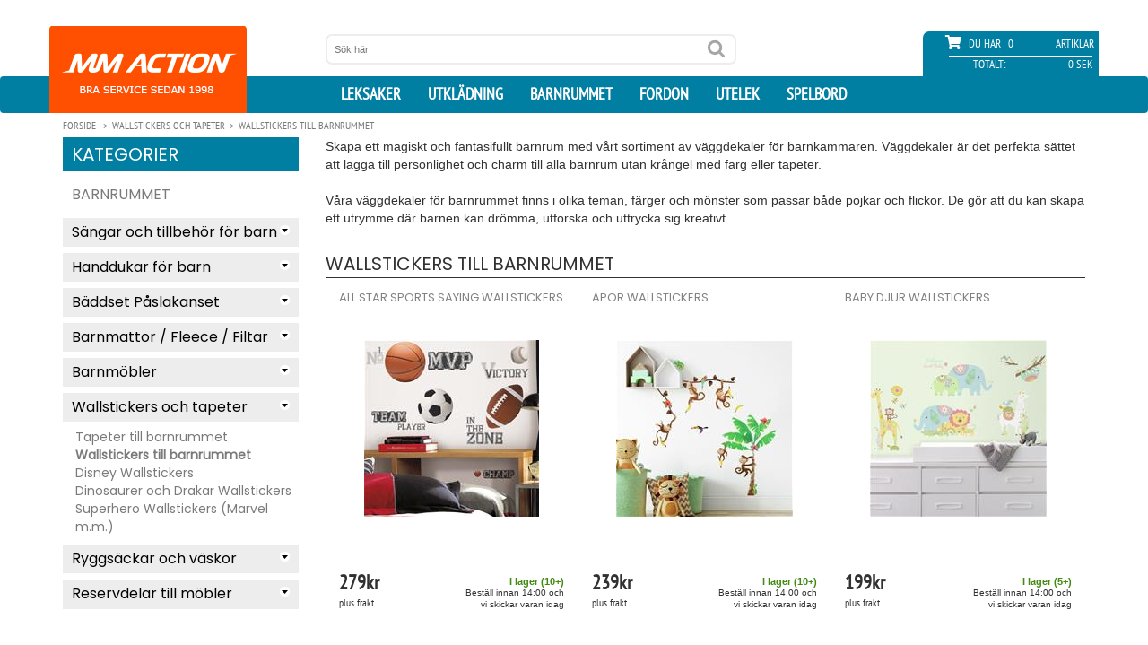

--- FILE ---
content_type: text/html; charset=utf-8
request_url: https://www.mmaction.se/Wallstickers-och-tapeter/Wallstickers-till-barnrummet
body_size: 18636
content:
<!doctype html>
<html lang="sv">
<head>
    <meta name="facebook-domain-verification" content="3qkyxzwrzt87urvfd4c3soi73d52gf" />
    <script type="text/javascript">
        window.dataLayer = window.dataLayer || [];
        function gtag() {
            dataLayer.push(arguments);
        }
        gtag('consent', 'default', {
            ad_storage: 'denied',
            ad_user_data: 'denied',
            ad_personalization: 'denied',
            analytics_storage: 'denied',
            wait_for_update: 1500,
        });
        gtag('set', 'ads_data_redaction', true);

        window.uetq = window.uetq || [];
        window.uetq.push('consent', 'default', {
            'ad_storage': 'denied'
        });

    </script>

    <script async src="https://www.googletagmanager.com/gtag/js?id=G-2R515BDRY8"></script>

    <script id="CookieConsent" src="https://policy.app.cookieinformation.com/uc.js"
            data-culture="SV" data-gcm-version="2.0" type="text/javascript"></script>

    <script>
        window.addEventListener('CookieInformationConsentGiven', function (event) {
            if (CookieInformation.getConsentGivenFor('cookie_cat_marketing')) {

                window.uetq = window.uetq || [];
                window.uetq.push('consent', 'update', {
                    'ad_storage': 'granted'
                });

            }
        }, false);
    </script>

    <script>window.dataLayer = window.dataLayer || []; function gtag() { dataLayer.push(arguments); } gtag('js', new Date()); gtag('config', 'G-2R515BDRY8'); gtag('config', 'AW-1071958641');</script>



    <meta charset="utf-8">
    <meta http-equiv="X-UA-Compatible" content="IE=edge,chrome=1">
    <meta name="viewport" content="width=device-width, initial-scale=1.0, minimum-scale=1.0, maximum-scale=1.0, user-scalable=no, minimal-ui">
    <title>Wallstickers till barnrummet</title>
        <link rel="canonical" href="https://www.mmaction.se/Wallstickers-och-tapeter/Wallstickers-till-barnrummet">
    
    <link rel="alternate" hreflang="DA" href="https://www.mmaction.dk/Wallstickers-tapet-til-boern/Wallstickers-til-boern">
    <link rel="alternate" hreflang="sv" href="https://www.mmaction.se/Wallstickers-och-tapeter/Wallstickers-till-barnrummet">
    <meta name="description" CONTENT="Skapa ett magiskt och fantasifullt barnrum med v&#229;rt sortiment av v&#228;ggdekaler f&#246;r barnkammaren. V&#228;ggdekaler &#228;r det perfekta s&#228;ttet att l&#228;gga till personlighet och charm till alla barnrum utan kr&#229;ngel med f&#228;rg eller tapeter. V&#229;ra v&#228;ggdekaler f&#246;r barnrummet finns i olika teman, f&#228;rger och m&#246;nster som passar b&#229;de pojkar och flickor. De g&#246;r att du kan skapa ett utrymme d&#228;r barnen kan dr&#246;mma, utforska och uttrycka sig kreativt.">
    <meta name="author" content="">
    <link rel="icon" type="image/png" sizes="32x32" href="/favicon-32x32.png">
    <link rel="icon" type="image/png" sizes="16x16" href="/favicon-16x16.png">
    <link rel="mask-icon" href="/safari-pinned-tab.svg" color="#5bbad5">
    <meta name="theme-color" content="#ffffff">
    <link rel="apple-touch-icon" sizes="180x180" href="/apple-touch-icon.png">
    <link rel="manifest" href="/manifest.json">

    <link href="/css/ALLE-20220211-min.css?v1.3a" rel="stylesheet" />

    <script src="/js/alle20250926.js?v1.05"></script>
    <script>
        jQuery.event.special.touchstart = {
            setup: function (_, ns, handle) {if (ns.includes("noPreventDefault")) {this.addEventListener("touchstart", handle, { passive: false });} else {this.addEventListener("touchstart", handle, { passive: true });}}};
    </script>
    <!-- JavaScript Bundle with Popper -->
    <!-- CSS only -->
    <!-- begin olark code -->
    <script type="text/javascript" async>
        if (CookieInformation.getConsentGivenFor('cookie_cat_functional')) {
            ; (function (o, l, a, r, k, y) { if (o.olark) return; r = "script"; y = l.createElement(r); r = l.getElementsByTagName(r)[0]; y.async = 1; y.src = "//" + a; r.parentNode.insertBefore(y, r); y = o.olark = function () { k.s.push(arguments); k.t.push(+new Date) }; y.extend = function (i, j) { y("extend", i, j) }; y.identify = function (i) { y("identify", k.i = i) }; y.configure = function (i, j) { y("configure", i, j); k.c[i] = j }; k = y._ = { s: [], t: [+new Date], c: {}, l: a }; })(window, document, "static.olark.com/jsclient/loader.js");
            olark.identify('7614-680-10-5496');
        }
    </script>
    <!-- DELAY SCRIPT -->
    <script>{ const e = () => document.querySelectorAll("script[data-type='lazy']").forEach((e => e.src = e.dataset.src)), t = setTimeout(e, 5e3), o = () => { e(), clearTimeout(t) };["mouseover", "keydown", "touchmove", "touchstart"].forEach((e => window.addEventListener(e, o, { passive: !0, once: !0 }))) }</script>


    

</head>

<body>
    
    <style>
        .teh-certificate {
            float: right;
            margin-right: 5px;
            margin-top: 18px;
        }
    </style>
    <header id="header">
        <div class="container">
            <div class="row" id="header_inside">
                <div class="text-center bg-logo">
                    <a id="logo_mobile" href="/Default" class="hidden-lg hidden-md hidden-sm"><img src="/images/mmaction_xs.png" alt="MM Action logo" class="img-responisve" height="97"></a>
                    <style>
                        .teh-certificate {
                            min-width: 65px;
                        }
                    </style>
                    <script src="https://cert.tryggehandel.net/js/script.js?id=a5702659-776f-4c91-858f-5e8543a0154a" defer async></script>
                    
                    <div class="teh-certificate hidden-lg hidden-md hidden-sm" data-color="white" data-size="65"></div>
                </div>

                <div id="search_top" class="col-sm-4 col-sm-offset-3 col-md-4 col-md-offset-3 col-lg-offset-3 col-lg-5">
                    <form method="get" action="/seek">
                        <input name="seek" value="" placeholder="Sök här" type="text">
                        <input value="" type="submit">
                    </form>
                </div>
                <div id="shopping_cart" class="col-sm-5 col-md-4 col-md-offset-1 col-lg-3 col-lg-offset-1">
                    <div class="row">
                        <div class="empty">

                        </div>
                        <div class="tel">

                        </div>
                        <div class="overall_cart">
                            <span class="qty_text"><i class="fa fa-shopping-cart" aria-hidden="true"></i> Du har</span>
                            <span class="qty">0</span>
                            <span class="vare">artiklar</span>
                            <div class="overall_total">
                                <span class="overall_total_text">Totalt:</span>
                                <span class="overall_total_price">0 SEK</span>
                            </div>
                        </div>
                    </div>
                </div>
                <div style="display: none;" id="cart" itemscope="" itemtype="http://schema.org/CheckoutPage">
                    <div class="cart_detail">
                        <div class="headcart">
                            <span class="name_pro">Produktnamn</span>
                            <span class="qty_pro">Antal</span>
                            <span class="price_pro">Pris</span>
                        </div>
                        <div class="contentcart">

                        </div>
                        <div class="summarycart">
                            <span class="name_pro">Totalt</span>
                            <span class="qty_pro proqty_sum">0</span>
                            <span class="price_pro proprice_sum">0,00 SEK</span>
                        </div>
                    </div>
                    <a itemprop="URL" href="/cart" class="checkout"><span class="light">›</span> Till kassan</a>
                </div>

            </div>
        </div>

        <nav class="navbar">
            <div class="container">
                <div class="navbar-header">
                    <button type="button" class="navbar-toggle collapsed" data-toggle="collapse" data-target="#navbar" aria-expanded="false" aria-controls="navbar">
                        <i class="fa fa-bars" aria-hidden="true"></i>
                    </button>
                    <div id="cart_mobile">
                        <i class="fa fa-shopping-cart" aria-hidden="true"></i>   0
                    </div>
                </div>
                <div id="navbar" class="collapse navbar-collapse ">
                    <a id="logo" href="/Default" class="hidden-xs"><img src="/images/mmaction_small.png" alt="MM Action Logo" class="img-responisve" /></a>
                    <ul class="nav navbar-nav navbar-right hidden-xs">
                        <li>
                            <a href="/Leksak/" title="Leksaker">leksaker</a>
                        </li>
                        <li>
                            <a href="/Utkladning/" title="Dräkter til maskerad och Halloween">Utklädning</a>
                        </li>

                        <li>
                            <a href="/Barnrummet/">Barnrummet</a>
                        </li>
                        <li>
                            <a href="/fordon/">Fordon</a>
                        </li>
                        <li>
                            <a href="/Utelek/">Utelek</a>
                        </li>
                        <li>
                            <a href="/Spelbord/">Spelbord</a>
                        </li>
                    </ul>

                    <ul id="js-mobile-menu" class="nav navbar-nav navbar-right visible-xs">
                        <li>
                            <a href="/Legetoejet/" title="Legetøj Forside">Leksaker</a>
                            <div class="level1-cont" style="display:none;">
                                <aside class="" id="block_left_menu"><h2>Kategorier</h2><ul class="level1"><li><a href="#">Leksaker</a><ul class="level2 sub-menu"><li><a href="#">Leksaker<span></span></a><ul class="level3 sub-menu" style="display: none;"><li><a href="/Leksaker/Babyleksaker">Babyleksaker</a></li><li><a href="/Leksaker/Baby-pussel">Baby pussel</a></li><li><a href="/Leksaker/Gosedjur-OCH-nallar">Gosedjur & nallar</a></li><li><a href="/Leksaker/Leksaksbilar-Darda">Leksaksbilar, Darda</a></li><li><a href="/Leksaker/Leksaksbilar">Leksaksbilar</a></li><li><a href="/Leksaker/Bollhavsset-och-bollar">Bollhavsset / bollar</a></li><li><a href="/Leksaker/Dockhus">Dockhus</a></li><li><a href="/Leksaker/Dockor-baby">Dockor  (Baby)</a></li><li><a href="/Leksaker/Dockor">Dockor (Mode)</a></li><li><a href="/Leksaker/Dockmobler">Dockmöbler</a></li><li><a href="/Leksaker/Dockvagnar">Dockvagnar</a></li><li><a href="/Leksaker/Sminkdockor-och-Frisyrdockor">Sminkdockor & Frisyrdockor</a></li><li><a href="/Leksaker/Gunghast-og-Hoppdjur">Gunghäst og Hoppdjur</a></li><li><a href="/Leksaker/Hoppborg">Hoppborg</a></li><li><a href="/Leksaker/Kidkraft-Leksaker">Kidkraft Leksaker</a></li><li><a href="/Leksaker/Kulbanor">Kulbanor</a></li><li><a href="/Leksaker/Lek-kok">Lekkök</a></li><li><a href="/Leksaker/Lek-kokstillbehor">Lekkök tillbehör</a></li><li><a href="/Leksaker/Leksaksmat">Leksaksmat</a></li><li><a href="/Leksaker/Lektalt-og-Lektunnlar">Lektält og Lektunnlar</a></li><li><a href="/Leksaker/Diverse-Leksaker">Diverse Leksaker</a></li><li><a href="/Leksaker/Musik-och-ljud">Musik och ljud</a></li><li><a href="/Leksaker/My-Little-Pony">My Little Pony</a></li><li><a href="/Leksaker/Racerbanor">Racerbanor</a></li><li><a href="/Leksaker/Star-Wars">Star Wars</a></li><li><a href="/Leksaker/Taagbanor">Tågbanor</a></li><li><a href="/Leksaker/Traleksaker">Träleksaker</a></li><li><a href="/Leksaker/Vattenleksaker">Vattenleksaker</a></li><li><a href="/Leksaker/Verktyg-for-barn">Verktyg för barn</a></li></ul></li></ul><ul class="level2 sub-menu"><li><a href="#">Actionfigurer<span></span></a><ul class="level3 sub-menu" style="display: none;"><li><a href="/Actionfigurer/Militar-Actionfigurer-9-5-cm">Militär Actionfigurer 9,5 cm</a></li><li><a href="/Actionfigurer/S-W-A-T-Actionfigurer-9-5-cm">S.W.A.T. Actionfigurer 9,5 cm</a></li><li><a href="/Actionfigurer/Stora-Actionfigurer-30-5-cm">Stora Actionfigurer 30,5 cm</a></li></ul></li></ul><ul class="level2 sub-menu"><li><a href="#">Radiostyrda leksaker<span></span></a><ul class="level3 sub-menu" style="display: none;"><li><a href="/Radiostyrda-leksaker/Radiostyrda-bilar-mindre">Radiostyrda bilar, mindre</a></li><li><a href="/Radiostyrda-leksaker/Radiostyrda-bilar-storre">Radiostyrda bilar, större</a></li><li><a href="/Radiostyrda-leksaker/Bilar-Byggsats">Bilar Byggsats</a></li><li><a href="/Radiostyrda-leksaker/Radiostyrda-bilar-Hobby">Radiostyrda bilar, Hobby</a></li><li><a href="/Radiostyrda-leksaker/Radiostyrda-traktorer-jordbruk">Radiostyrda traktorer + jordbruk</a></li><li><a href="/Radiostyrda-leksaker/Radiostyrda-lastbilar-jord-betong">Radiostyrda lastbilar, jord & betong</a></li><li><a href="/Radiostyrda-leksaker/Radiostyrda-baatar">Radiostyrda båtar</a></li><li><a href="/Radiostyrda-leksaker/Radiostyrda-Dronare">Radiostyrda drönare</a></li><li><a href="/Radiostyrda-leksaker/Radiostyrda-helikopter">Radiostyrda helikopter</a></li><li><a href="/Radiostyrda-leksaker/Rc-Tankar-Airsoft">Rc Tankar Airsoft</a></li><li><a href="/Radiostyrda-leksaker/RC-TANKS-IR">RC TANKS IR</a></li><li><a href="/Radiostyrda-leksaker/POWERUP-Smart-Pappersflygplan">POWERUP-Smart Pappersflygplan</a></li><li><a href="/Radiostyrda-leksaker/Robotleksaker-husdjur">Robotleksaker / husdjur</a></li><li><a href="/Radiostyrda-leksaker/Batterier">Batterier</a></li></ul></li></ul><ul class="level2 sub-menu"><li><a href="#">Kreativ lek och lärande<span></span></a><ul class="level3 sub-menu" style="display: none;"><li><a href="/Kreativ-lek-och-larande/3D-Origami">3D Origami</a></li><li><a href="/Kreativ-lek-och-larande/3D-pusselspel">3D pusselspel</a></li><li><a href="/Kreativ-lek-och-larande/Broderi-for-barn">Broderi för barn</a></li><li><a href="/Kreativ-lek-och-larande/Diamond-Dotz-Original">Diamond Dotz Original</a></li><li><a href="/Kreativ-lek-och-larande/Diamond-Dotz-Squares">Diamond Dotz Squares</a></li><li><a href="/Kreativ-lek-och-larande/Formbar-kinetisk-sand">Formbar kinetisk sand</a></li><li><a href="/Kreativ-lek-och-larande/Kemi-och-larande-for-barn">Kemi och lärande för barn</a></li><li><a href="/Kreativ-lek-och-larande/Kreativt-mode-for-barn">Kreativt mode för barn</a></li><li><a href="/Kreativ-lek-och-larande/Kreativa-Eco-Upcycling-paket-for-barn">Kreativa Eco Upcycling paket för barn</a></li><li><a href="/Kreativ-lek-och-larande/Kreativa-paket-for-barn">Kreativa paket för barn</a></li><li><a href="/Kreativ-lek-och-larande/Maala-och-rita">Måla och rita</a></li><li><a href="/Kreativ-lek-och-larande/Mikroskop-for-barn">Mikroskop för barn</a></li><li><a href="/Kreativ-lek-och-larande/Mosaik-parlor-for-barn">Mosaik / pärlor för barn</a></li><li><a href="/Kreativ-lek-och-larande/Kartongleksaker-farg-och-lek-">Kartongleksaker (färg och lek)</a></li><li><a href="/Kreativ-lek-och-larande/Stickning-somnad-och-vavning-for-barn">Stickning, sömnad och vävning för barn</a></li></ul></li></ul><ul class="level2 sub-menu"><li><a href="#">Byggsatser för barn<span></span></a><ul class="level3 sub-menu" style="display: none;"><li><a href="/Byggsatser-for-barn/Metall-byggsatser-for-barn">Metall byggsatser för barn</a></li><li><a href="/Byggsatser-for-barn/Plastbyggsatser-for-barn">Plastbyggsatser för barn</a></li><li><a href="/Byggsatser-for-barn/Trabyggsatser-for-barn">Träbyggsatser för barn</a></li><li><a href="/Byggsatser-for-barn/Fischertechnik-Junior-fraan-3-aar-">Fischertechnik Junior (från 3 år)</a></li><li><a href="/Byggsatser-for-barn/Fischertechnik-Advanced-fraan-7-aar-">Fischertechnik Advanced (från 7 år)</a></li><li><a href="/Byggsatser-for-barn/Fischertechnik-Profi-fraan-7-aar-">Fischertechnik Profi (från 7 år)</a></li><li><a href="/Byggsatser-for-barn/Fischertechnik-Plus-tillbehor">Fischertechnik Plus tillbehör</a></li></ul></li></ul><ul class="level2 sub-menu"><li><a href="#">Reservdelar<span></span></a><ul class="level3 sub-menu" style="display: none;"><li><a href="/Reservdelar/Reservdelar-for-radiostyrda-bilar">Reservdelar för radiostyrda bilar</a></li><li><a href="/Reservdelar/Racerbana-reservdelar">Racerbana reservdelar</a></li><li><a href="/Reservdelar/Joysway-Racerbana-reservdelar">Joysway Racerbane Reservedele</a></li></ul></li></ul></li></li></ul></aside>
                            </div>
                        </li>
                        <li>
                            <a href="/Udklaedning/">Maskerad</a>
                            <div class="level1-cont" style="display:none;">
                                <aside class="" id="block_left_menu"><h2>Kategorier</h2><ul class="level1"><li><a href="#">Utklädning/Maskerad</a><ul class="level2 sub-menu"><li><a href="#">Utklädning for barn<span></span></a><ul class="level3 sub-menu"><li><a href="/Utkladning-for-barn/Avengers-Utkladning-for-barn">Avengers Utklädning för barn</a></li><li><a href="/Utkladning-for-barn/Baby-Utkladning">Baby Utklädning</a></li><li><a href="/Utkladning-for-barn/Batman-Utkladning">Batman Utklädning</a></li><li><a href="/Utkladning-for-barn/Indianer-och-cowboy-Utkladning">Indianer och cowboy Utklädning</a></li><li><a href="/Utkladning-for-barn/Disney-Frost-Utkladning">Disney Frost Utklädning</a></li><li><a href="/Utkladning-for-barn/Disney-Prinsessor-utkladning">Disney Prinsessor utklädning</a></li><li><a href="/Utkladning-for-barn/Disney-utkladning">Disney utklädning</a></li><li><a href="/Utkladning-for-barn/Diverse-Utkladning">Diverse utklädning</a></li><li><a href="/Utkladning-for-barn/Emil-i-Lonneberga-drakter">Emil i Lönneberga dräkter</a></li><li><a href="/Utkladning-for-barn/Fortnite-utkladning">Fortnite utklädning</a></li><li><a href="/Utkladning-for-barn/Halloween-utkladning-for-barn">Halloween utklädning för barn</a></li><li><a href="/Utkladning-for-barn/Harry-Potter-utkladning">Harry Potter utklädning</a></li><li><a href="/Utkladning-for-barn/Sjojungfru-utkladning">Sjöjungfru utklädning</a></li><li><a href="/Utkladning-for-barn/Marvel-Eternals-utkladning">Marvel Eternals utklädning</a></li><li><a href="/Utkladning-for-barn/Miraculous-Ladybug-Utkladning">Miraculous Ladybug</a></li><li><a href="/Utkladning-for-barn/My-Little-Pony-utkladning">My Little Pony utklädning</a></li><li><a href="/Utkladning-for-barn/Nella-Knight-Princess-utkladning">Nella Knight Princess utklädning</a></li><li><a href="/Utkladning-for-barn/Oddbods-utkladning">Oddbods utklädning</a></li><li><a href="/Utkladning-for-barn/Superhjaltar-utkladning">Superhjältar utklädning</a></li><li><a href="/Utkladning-for-barn/Pippi-Langstrump-drakter">Pippi Långstrump dräkter</a></li><li><a href="/Utkladning-for-barn/Ronja-Rovardotter-utkladning">Ronja Rövardotter utklädning</a></li><li><a href="/Utkladning-for-barn/Spiderman-Utkladning">Spiderman Utklädning</a></li><li><a href="/Utkladning-for-barn/Star-Wars-utkladning">Star Wars utklädning</a></li><li><a href="/Utkladning-for-barn/Superman-utkladning">Superman utklädning</a></li><li><a href="/Utkladning-for-barn/Draktranaren-utkladning">Draktränaren utklädning</a></li><li><a href="/Utkladning-for-barn/Smink">Smink</a></li></ul></li></ul></li></li></ul></aside>
                            </div>
                        </li>
                        <li>
                            <a href="/Barnrummet/">Barnrummet</a>
                            <div class="level1-cont" style="display:none;">
                                <aside class="" id="block_left_menu"><h2>Kategorier</h2><ul class="level1"><li><a href="#">Barnrummet</a><ul class="level2 sub-menu"><li><a href="#">Sängar och tillbehör för barn<span></span></a><ul class="level3 sub-menu" style="display: none;"><li><a href="/Sangar-och-tillbehor-for-barn/Barnsangar-Junior-140cm">Barnsängar Junior 140cm</a></li><li><a href="/Sangar-och-tillbehor-for-barn/Barnsangar">Barnsängar</a></li><li><a href="/Sangar-och-tillbehor-for-barn/Vaningssangar-for-barn">Våningssängar för barn</a></li><li><a href="/Sangar-och-tillbehor-for-barn/Barnmadrasser">Barnmadrasser</a></li><li><a href="/Sangar-och-tillbehor-for-barn/Gastsang-luftmadrass-for-barn">Gästsängar/luftmadrasser</a></li></ul></li></ul><ul class="level2 sub-menu"><li><a href="#">Handdukar för barn<span></span></a><ul class="level3 sub-menu" style="display: none;"><li><a href="/Handdukar-for-barn/Badponcho-Handduk-med-huva">Badponcho / Handduk med huva</a></li><li><a href="/Handdukar-for-barn/Badlakan-for-barn">Badlakan för barn</a></li></ul></li></ul><ul class="level2 sub-menu"><li><a href="#">Bäddset Påslakanset<span></span></a><ul class="level3 sub-menu" style="display: none;"><li><a href="/Paaslakanset/Tacken-och-Kuddar">Täcken + Kuddar</a></li><li><a href="/Paaslakanset/dekorativt-kuddskydd">Dekorativt kuddskydd</a></li><li><a href="/Paaslakanset/Prydnadskuddar-for-barn">Prydnadskuddar för barn</a></li><li><a href="/Paaslakanset/Paaslakanset-Junior">Junior Bäddset Påslakanset</a></li><li><a href="/Paaslakanset/Dinosaurier-och-drakar-Paaslakanset-140x200cm">Dinosaurier och drakar 140x200cm</a></li><li><a href="/Paaslakanset/Disney-Paaslakanset-140x200cm">Disney Påslakanset 140x200cm</a></li><li><a href="/Paaslakanset/Gaming-Paaslakanset">Gaming Paaslakanset 140x200cm</a></li><li><a href="/Paaslakanset/Japanska-anime-sangklader">Japanska Anime 140 x 200</a></li><li><a href="/Paaslakanset/Paslakanset-150x210-cm">Bäddset Påslakanset 150 x 210 cm</a></li><li><a href="/Paaslakanset/Sangklader-med-djur">Sängkläder med djur 140 x 200</a></li><li><a href="/Paaslakanset/Hund-sangklader">Hund-sängkläder 140 x 200 cm</a></li><li><a href="/Paaslakanset/Sangklader-med-katter">Sängkläder med katter 140 x 200</a></li><li><a href="/Paaslakanset/Boerne-sangklader">Övriga sängkläder för barn</a></li></ul></li></ul><ul class="level2 sub-menu"><li><a href="#">Barnmattor / Fleece / Filtar<span></span></a><ul class="level3 sub-menu" style="display: none;"><li><a href="/Barnmattor-Filtar/Bilbana-Lekmattor-for-barn">Bilbana Lekmattor för barn</a></li><li><a href="/Barnmattor-Filtar/Fleecefiltar-for-barn">Fleecefiltar för barn</a></li><li><a href="/Barnmattor-Filtar/Mattor-for-barn">Mattor för barn</a></li><li><a href="/Barnmattor-Filtar/Lek-Skummattor">Lek Skummattor</a></li><li><a href="/Barnmattor-Filtar/Nallebjorn-kudde-och-handvarmare">Noxxiez Nallebjörn, kudde och handvärmare</a></li><li><a href="/Barnmattor-Filtar/Noxxiez-Fotvarmare">Noxxiez Fotvärmare</a></li><li><a href="/Barnmattor-Filtar/Filtar">Filtar / Plädar</a></li><li><a href="/Barnmattor-Filtar/Warmies-Varmedjur-varmekudde">Warmies Värmedjur/värmekudde</a></li></ul></li></ul><ul class="level2 sub-menu"><li><a href="#">Barnmöbler<span></span></a><ul class="level3 sub-menu" style="display: none;"><li><a href="/Barnmobler/Barnbord-och-stolar">Barnbord och stolar</a></li><li><a href="/Barnmobler/Barnlampor-och-nattlampor">Barnlampor och nattlampor</a></li><li><a href="/Barnmobler/Sminkbord-for-barn">Sminkbord för barn</a></li><li><a href="/Barnmobler/Barnsoffa-och-baddsoffa">Barnsoffa och bäddsoffa</a></li><li><a href="/Barnmobler/Barnstolar">Barnstolar</a></li><li><a href="/Barnmobler/Forvaringsmobler-for-barn">Förvaringsmöbler för barn</a></li><li><a href="/Barnmobler/Ritbord-Stafflier-for-barn">Ritbord / Stafflier för barn</a></li></ul></li></ul><ul class="level2 sub-menu"><li><a href="#">Wallstickers och tapeter<span></span></a><ul class="level3 sub-menu" style="display: none;"><li><a href="/Wallstickers-och-tapeter/Tapeter-till-barnrummet">Tapeter till barnrummet</a></li><li><a href="/Wallstickers-och-tapeter/Wallstickers-till-barnrummet">Wallstickers till barnrummet</a></li><li><a href="/Wallstickers-och-tapeter/Disney-Wallstickers">Disney Wallstickers</a></li><li><a href="/Wallstickers-och-tapeter/Dinosaurer-och-Drakar-Wallstickers">Dinosaurer och Drakar Wallstickers</a></li><li><a href="/Wallstickers-och-tapeter/Superhero-Wallstickers-Marvel">Superhero Wallstickers (Marvel m.m.)</a></li></ul></li></ul><ul class="level2 sub-menu"><li><a href="#">Ryggsäckar och väskor<span></span></a><ul class="level3 sub-menu" style="display: none;"><li><a href="/Ryggsackar-och-vaskor-for-barn/Gymnastikpasar">Gymnastikpåsar och väskor</a></li><li><a href="/Ryggsackar-och-vaskor-for-barn/Ryggsackar-for-barn">Ryggsäckar för barn</a></li><li><a href="/Ryggsackar-och-vaskor-for-barn/Kabinvaskor-och-Resvaskor">Kabinväskor och Resväskor</a></li></ul></li></ul><ul class="level2 sub-menu"><li><a href="#">Reservdelar till möbler<span></span></a><ul class="level3 sub-menu" style="display: none;"><li><a href="/Reservdelar-till-mobler/Reservdelar-till-barnmobler">Reservdelar till barnmöbler</a></li></ul></li></ul></li></li></ul></aside>
                            </div>
                        </li>
                        <li>
                            <a href="/fordon/">Fordon</a>
                            <div class="level1-cont" style="display:none;">
                                <aside class="" id="block_left_menu"><h2>Kategorier</h2><ul class="level1"><li><a href="#">Fordon</a><ul class="level2 sub-menu"><li><a href="#">Elbilar och Elfordon<span></span></a><ul class="level3 sub-menu" style="display: none;"><li><a href="/El-och-bensinfordon/Hjalmar-for-barn">Hjälmar</a></li><li><a href="/El-och-bensinfordon/Elbilar-for-barn-6V">Elbilar för barn 6-8V</a></li><li><a href="/El-och-bensinfordon/Elbilar-for-barn-12V-2xmotor">Elbilar för barn 10-12V (2 x motor)</a></li><li><a href="/El-och-bensinfordon/Elbilar-for-barn-12V-4xmotor">Elbilar för barn 10-12V (4 x motor)</a></li><li><a href="/El-och-bensinfordon/Elbilar-for-barn-24V">Elbilar för barn 21-24V</a></li><li><a href="/El-och-bensinfordon/Elmotorcyklar-for-barn">Elmotorcyklar för barn</a></li><li><a href="/El-och-bensinfordon/EL-ATV-for-barn-12V">EL ATV för barn 10,8-24V</a></li><li><a href="/El-och-bensinfordon/EL-ATV-24V36V48V">EL ATV 24V/36V/48V</a></li><li><a href="/El-och-bensinfordon/ELSparkcykel">ELSparkcykel</a></li><li><a href="/El-och-bensinfordon/Cross-Dirtbike">Cross / Dirtbike</a></li></ul></li></ul><ul class="level2 sub-menu"><li><a href="#">Sparkcyklar<span></span></a><ul class="level3 sub-menu" style="display: none;"><li><a href="/Sparkcyklar/Sparkcyklar-for-barn">Sparkcyklar för barn</a></li><li><a href="/Sparkcyklar/Sparkcyklar-med-stora-hjul">Sparkcyklar med stora hjul</a></li><li><a href="/Sparkcyklar/Sparkcyklar-Tillbehor">Sparkcyklar Tillbehör</a></li><li><a href="/Sparkcyklar/Sparkcyklar-Trehjuling">Sparkcyklar Trehjuling</a></li><li><a href="/Sparkcyklar/Trick-Sparkcyklar">Trick Sparkcyklar</a></li><li><a href="/Sparkcyklar/Trick-Ramper">Trick Ramper</a></li><li><a href="/Sparkcyklar/Elsparkcykel">Elsparkcykel</a></li></ul></li></ul><ul class="level2 sub-menu"><li><a href="#">Rullskridskor<span></span></a><ul class="level3 sub-menu" style="display: none;"><li><a href="/rullskridskor/Epic-Grindshoes">Epic Grindshoes</a></li><li><a href="/rullskridskor/Side-by-side-rullskridskor-for-barn">Side-by-side rullskridskor för barn</a></li><li><a href="/rullskridskor/rullskridskor-for-tonaringar-vuxna">Side-by-Side Rullskridskor</a></li><li><a href="/rullskridskor/inlines-rullskridskor-for-barn">Inlines rullskridskor för barn</a></li><li><a href="/rullskridskor/inlines-for-tonaringar-vuxna">Inlines för tonåringar/vuxna</a></li><li><a href="/rullskridskor/Skydd-for-rullskridskor-skateboards">Skydd för rullskridskor</a></li><li><a href="/rullskridskor/Rullskridskor-Tillbehor">Rullskridskor Tillbehör</a></li></ul></li></ul><ul class="level2 sub-menu"><li><a href="#">Skateboards<span></span></a><ul class="level3 sub-menu" style="display: none;"><li><a href="/Skateboards/Skateboards-for-barn">Skateboards för barn</a></li><li><a href="/Skateboards/Longboard-Skateboards">Longboard Skateboards</a></li><li><a href="/Skateboards/Skydd-for-rullskridskor-skateboards">Skydd för rullskridskor / skateboards</a></li><li><a href="/Skateboards/Trick-Ramper">Trick Ramper</a></li></ul></li></ul><ul class="level2 sub-menu"><li><a href="#">Gåbilar / Springcyklar<span></span></a><ul class="level3 sub-menu" style="display: none;"><li><a href="/Gabilar-Springcyklar/Wheely-Bug">Wheely Bug</a></li><li><a href="/Gabilar-Springcyklar/Gravmaskiner-for-barn">Grävskopa + Grävmaskiner</a></li><li><a href="/Gabilar-Springcyklar/Gabilar">Gåbilar</a></li><li><a href="/Gabilar-Springcyklar/Gaatraktorer">Gåtraktorer</a></li><li><a href="/Gabilar-Springcyklar/Springcyklar">Springcyklar</a></li></ul></li></ul><ul class="level2 sub-menu"><li><a href="#">Pedalfordon<span></span></a><ul class="level3 sub-menu" style="display: none;"><li><a href="/Pedalfordon/3-hjuliga-cyklar">3-hjuliga cyklar</a></li><li><a href="/Pedalfordon/Gokart-med-pedaler">Gokart med pedaler</a></li><li><a href="/Pedalfordon/Tramptraktor">Tramptraktor</a></li></ul></li></ul><ul class="level2 sub-menu"><li><a href="#">Fordon Reservdelar<span></span></a><ul class="level3 sub-menu" style="display: none;"><li><a href="/Fordon-Reservdelar/EL-ATV-Mini-36V-Reservdelar">EL ATV Mini 36V Reservdelar</a></li><li><a href="/Fordon-Reservdelar/EL-ATV-Mini-Renegade-Reservdelar">EL ATV Mini Renegade Reservdelar</a></li><li><a href="/Fordon-Reservdelar/EL-ATV-48v-reservdelar">EL ATV 48v reservdelar</a></li><li><a href="/Fordon-Reservdelar/EL-Dirtbike-Reservdelar">EL Cross / Dirtbike Reservdelar</a></li><li><a href="/Fordon-Reservdelar/ELSparkcykel-HPI20-Reservdelar">ELSparkcykel HPI20 Reservdelar</a></li><li><a href="/Fordon-Reservdelar/ELSparkcykel-HPI46-Reservdelar">ELSparkcykel HPI46 Reservdelar</a></li><li><a href="/Fordon-Reservdelar/ELSparkcykel-LED-Reservdelar">ELSparkcykel LED Reservdelar</a></li><li><a href="/Fordon-Reservdelar/Elbilar-for-barn-Batterier-och-laddare">Elbilar - Batterier(Bly) + laddare</a></li><li><a href="/Fordon-Reservdelar/Elbilar-for-barn-Lithium-Batterier-och-laddare">Elbilar - Batterier(Lithium) + laddare</a></li><li><a href="/Fordon-Reservdelar/Elbilar-Diverse-reservdelar">Elbilar - Diverse reservdelar</a></li><li><a href="/Fordon-Reservdelar/Elbilar-Gearbox-och-Motor">Elbilar - Gearbox och Motor</a></li><li><a href="/Fordon-Reservdelar/Elbil-Hjul-och-lager">Elbilar - Hjul och lager</a></li><li><a href="/Fordon-Reservdelar/Elbilar-Vaxlar-och-vaxlingar">Elbilar - Växlar och växlingar</a></li><li><a href="/Fordon-Reservdelar/Elbil-Ladersaten">Elbilar - Lädersäten</a></li><li><a href="/Fordon-Reservdelar/Elbilar-Ratt">Elbilar - Ratt</a></li><li><a href="/Fordon-Reservdelar/Elbilar-Fjarrkontroll-och-Kontrollbox">Elbilar - RC + Kontrollbox</a></li><li><a href="/Fordon-Reservdelar/Elbilar-Fjarrkontroll-och-Kontrollbox-12V-4x4">Elbilar - RC + Kontrollbox 12V4x4</a></li><li><a href="/Fordon-Reservdelar/Elbilar-Fjarrkontroll-och-Kontrollbox-24V">Elbilar - RC + Kontrollbox 24V</a></li><li><a href="/Fordon-Reservdelar/Hjul-och-falgar">Hjul och fälgar</a></li><li><a href="/Fordon-Reservdelar/Dack-og-slanger">Däck-och-slangar</a></li></ul></li></ul></li></ul></aside>
                            </div>
                        </li>
                        <li>
                            <a href="/Outdoor-Legetoej/">Utelek</a>
                            <div class="level1-cont" style="display:none;">
                                <aside class="" id="block_left_menu"><h2>Kategorier</h2><ul class="level1"><li><a href="#">Utelek</a><ul class="level2 sub-menu"><li><a href="#">Vinterlek<span></span></a><ul class="level3 sub-menu" style="display: none;"><li><a href="/Vinterlek/Pulkor-och-kalkar">Pulkor och kälkar</a></li><li><a href="/Vinterlek/Kalkar-i-tra">Kälkar i trä</a></li><li><a href="/Vinterlek/Tefat-Snolek">Tefat Snölek</a></li><li><a href="/Vinterlek/Skridskor">Skridskor</a></li><li><a href="/Vinterlek/Skidor-for-barn">Skidor för barn</a></li></ul></li></ul><ul class="level2 sub-menu"><li><a href="#">Utomhusleksaker<span></span></a><ul class="level3 sub-menu" style="display: none;"><li><a href="/Utomhusleksaker/Drakar">Drakar</a></li><li><a href="/Utomhusleksaker/Gungor-och-lekplatstillbehor">Gungor och lekplatstillbehör</a></li><li><a href="/Utomhusleksaker/gungor">Gungor (Trä och Stål)</a></li><li><a href="/Utomhusleksaker/Tradgardsmobler-for-barn">Trädgårdsmöbler för barn</a></li><li><a href="/Utomhusleksaker/Tradgaardsredskap-for-barn">Trädgårdsredskap för barn</a></li><li><a href="/Utomhusleksaker/Tradgardsspel-for-barn">Trädgårdsspel för barn</a></li><li><a href="/Utomhusleksaker/Insekt-och-Naturlek">Insekt och Naturlek</a></li><li><a href="/Utomhusleksaker/Klatterstallning-for-barn">Klätterställning för barn</a></li><li><a href="/Utomhusleksaker/Lekstugor">Lekstugor</a></li><li><a href="/Utomhusleksaker/Lekstugor-tra">Lekstugor, trä</a></li><li><a href="/Utomhusleksaker/Leksaker-for-tradgarden">Leksaker för trädgården</a></li><li><a href="/Utomhusleksaker/Leksaker-till-sandladan">Leksaker till sandlådan</a></li><li><a href="/Utomhusleksaker/Rutschkanor">Rutschkanor</a></li><li><a href="/Utomhusleksaker/Sandlador">Sandlådor</a></li><li><a href="/Utomhusleksaker/Slackline-och-hinderbanor">Slackline och hinderbanor</a></li><li><a href="/Utomhusleksaker/Stjarnkikare-Teleskop">Stjärnkikare / Teleskop</a></li><li><a href="/Utomhusleksaker/Linbana">Linbana</a></li></ul></li></ul><ul class="level2 sub-menu"><li><a href="#">Studsmattor / Airtracks<span></span></a><ul class="level3 sub-menu" style="display: none;"><li><a href="/Studsmattor/Airtrack">Airtrack</a></li><li><a href="/Studsmattor/Studsmattor">Studsmattor</a></li><li><a href="/Studsmattor/Fitness-och-Mini-Studsmattor">Fitness och Mini Studsmattor</a></li><li><a href="/Studsmattor/Tillbehor-for-Studsmattor">Tillbehör för Studsmattor</a></li><li><a href="/Studsmattor/Reservdelar-till-trampoliner">Reservdelar till trampoliner</a></li></ul></li></ul><ul class="level2 sub-menu"><li><a href="#">Pool, Spa och tillbehör<span></span></a><ul class="level3 sub-menu" style="display: none;"><li><a href="/Pool-Spa-och-tillbehor/Barnpooler">Barnpooler</a></li><li><a href="/Pool-Spa-och-tillbehor/pooler-med-pump">Pooler med pump</a></li><li><a href="/Pool-Spa-och-tillbehor/Lay-Z-Isbad">Lay-Z-Isbad</a></li><li><a href="/Pool-Spa-och-tillbehor/Lay-Z-Spa">Lay-Z-Spa Utespa</a></li><li><a href="/Pool-Spa-och-tillbehor/Pool-Filter-og-Sandfilter">Pool Filter / Sandfilter</a></li><li><a href="/Pool-Spa-och-tillbehor/Poolkemi">Poolkemi</a></li><li><a href="/Pool-Spa-och-tillbehor/Pooluppvarmning">Pooluppvärmning</a></li><li><a href="/Pool-Spa-och-tillbehor/Pooltackning-och-underlag">Pooltäckning och underlag</a></li><li><a href="/Pool-Spa-och-tillbehor/Poolstegar">Poolstegar</a></li><li><a href="/Pool-Spa-och-tillbehor/Ute-duschar-for-poolen">Uteduschar för poolen och trädgården</a></li><li><a href="/Pool-Spa-och-tillbehor/Pool-delar-tillbehor">Pool delar / tillbehör</a></li><li><a href="/Pool-Spa-och-tillbehor/Vattenhoppborg">Vattenhoppborg</a></li><li><a href="/Pool-Spa-och-tillbehor/Vattenglidbana">Vattenglidbana</a></li><li><a href="/Pool-Spa-och-tillbehor/Baddjur-batar-och-flytleksaker">Baddjur, båtar och flytleksaker</a></li><li><a href="/Pool-Spa-och-tillbehor/Gummibatar-kajaker">Gummibåtar / kajaker</a></li><li><a href="/Pool-Spa-och-tillbehor/Luftpumpar">Luftpumpar</a></li><li><a href="/Pool-Spa-och-tillbehor/Badvingar-och-badringar">Badvingar och badringar</a></li><li><a href="/Pool-Spa-och-tillbehor/Simglasogon-och-dykmasker-for-barn">Simglasögon och dykmasker </a></li><li><a href="/Pool-Spa-och-tillbehor/Luftmadrass-och-lek-for-pool">Luftmadrass och lek för pool</a></li><li><a href="/Pool-Spa-och-tillbehor/Vattenlek-for-tradgaarden">Vattenlek för trädgården</a></li></ul></li></ul><ul class="level2 sub-menu"><li><a href="#">Utomhussport / Lek<span></span></a><ul class="level3 sub-menu" style="display: none;"><li><a href="/Utomhussport-Lek/Badminton-for-barn">Badminton</a></li><li><a href="/Utomhussport-Lek/Basketball">Basketball</a></li><li><a href="/Utomhussport-Lek/Beachvolleyboll-och-volleyboll">Beachvolleyboll och volleyboll</a></li><li><a href="/Utomhussport-Lek/Boxning-for-barn">Boxning</a></li><li><a href="/Utomhussport-Lek/Dart-for-barn">Dart för barn</a></li><li><a href="/Utomhussport-Lek/Fotbollsmal-och-tillbehor">Fotbollsmål och tillbehör</a></li><li><a href="/Utomhussport-Lek/Strandlek-och-sport">Strandlek och sport</a></li><li><a href="/Utomhussport-Lek/Tennis-och-Padel">Tennis och Padel</a></li><li><a href="/Utomhussport-Lek/SUP-Paddelbrador">SUP Paddelbrädor</a></li></ul></li></ul><ul class="level2 sub-menu"><li><a href="#">Camping & Friluftsliv<span></span></a><ul class="level3 sub-menu" style="display: none;"><li><a href="/Camping-och-Friluftsliv/Camping-talt">Camping tält</a></li><li><a href="/Camping-och-Friluftsliv/Luftmadrasser-och-liggunderlag">Luftmadrasser / liggunderlag</a></li><li><a href="/Camping-och-Friluftsliv/Sovsackar-Ryggsackar">Sovsäckar / Ryggsäckar</a></li></ul></li></ul><ul class="level2 sub-menu"><li><a href="#">Vapen / Rollspel<span></span></a><ul class="level3 sub-menu" style="display: none;"><li><a href="/Vapen-Rollspel/Skattkistor-och-stenar">Skattkistor och stenar</a></li><li><a href="/Vapen-Rollspel/Skum-svard-skold">Skumsvärd / sköld</a></li><li><a href="/Vapen-Rollspel/Trasvard-skold">Träsvärd / sköld</a></li><li><a href="/Vapen-Rollspel/Pilbage-armborst-och-slangbella">Pilbåge, armborst och slangbella</a></li><li><a href="/Vapen-Rollspel/Gel-Blasters">Gel Blasters (inte leksaker!)</a></li><li><a href="/Vapen-Rollspel/Petron-vapen">Petron Vapen</a></li><li><a href="/Vapen-Rollspel/Elektriska-vattenpistoler">Elektriska Vattenpistoler</a></li><li><a href="/Vapen-Rollspel/Vattenpistoler-och-gevar">Vattenpistoler och gevär</a></li><li><a href="/Vapen-Rollspel/Nerf-Vapen">Nerf Vapen</a></li></ul></li></ul></li></li></ul></aside>
                            </div>
                        </li>

                        <li>
                            <a href="/Spilleborde/">Spelbord</a>
                            <div class="level1-cont" style="display:none;">
                                <aside class="" id="block_left_menu"><h2>Kategorier</h2><ul class="level1"><li><a href="#">Spelbord</a><ul class="level2 sub-menu"><li><a href="#">Spelbord<span></span></a><ul class="level3 sub-menu"><li><a href="/Spelbord2/Airhockey">Airhockey</a></li><li><a href="/Spelbord2/Foosballbord">Foosballbord</a></li><li><a href="/Spelbord2/Bordtennis">Bordtennis</a></li><li><a href="/Spelbord2/Multi-Spelbord">Multi Spelbord</a></li><li><a href="/Spelbord2/Poolbord">Poolbord</a></li><li><a href="/Spelbord2/Reservdelar-Spelbord">Reservdelar Spelbord</a></li></ul></li></ul></li></li></ul></aside>
                            </div>

                        </li>
                    </ul>
                </div><!--/.nav-collapse -->
                <script type="text/javascript">

                    $(document).ready(function () {
                        $('#js-mobile-menu > li > a').click(function (event) {
                            event.preventDefault();

                            $('.level1-cont').hide();

                            //if ($(this).next('ul.sub-menu').children().length !== 0) {
                            //}

                            $(this).siblings('.level1-cont').slideToggle('200');
                        });
                    });


                </script>
            </div>
        </nav>
    </header>

    <!--  HEADER -->



    <div class="container">
        

<ol class="breadcrumb" vocab="https://schema.org/" typeof="BreadcrumbList">
    <li property="itemListElement" typeof="ListItem"><a href="/" property="item" typeof="WebPage"><span property="name">Forside</span></a><meta property="position" content="1" /></li>

    <li property="itemListElement" typeof="ListItem"><a href="/Barnrummet/" property="item" typeof="WebPage"><span property="name">Wallstickers och tapeter</span></a><meta property="position" content="2" />

    <li property="itemListElement" typeof="ListItem"><a href="/Wallstickers-och-tapeter/Wallstickers-till-barnrummet" property="item" typeof="WebPage"><span property="name" class="current_page">Wallstickers till barnrummet</span></a><meta property="position" content="3" />
</ol>
<div class="row" id="main_content">
    <div class="col-sm-3 hidden-xs">
        <aside class="" id="block_left_menu"><h2>Kategorier</h2><ul class="level1"><li><a href="#">Barnrummet</a><ul class="level2 sub-menu"><li><a href="#">Sängar och tillbehör för barn<span></span></a><ul class="level3 sub-menu" style="display: none;"><li><a href="/Sangar-och-tillbehor-for-barn/Barnsangar-Junior-140cm">Barnsängar Junior 140cm</a></li><li><a href="/Sangar-och-tillbehor-for-barn/Barnsangar">Barnsängar</a></li><li><a href="/Sangar-och-tillbehor-for-barn/Vaningssangar-for-barn">Våningssängar för barn</a></li><li><a href="/Sangar-och-tillbehor-for-barn/Barnmadrasser">Barnmadrasser</a></li><li><a href="/Sangar-och-tillbehor-for-barn/Gastsang-luftmadrass-for-barn">Gästsängar/luftmadrasser</a></li></ul></li></ul><ul class="level2 sub-menu"><li><a href="#">Handdukar för barn<span></span></a><ul class="level3 sub-menu" style="display: none;"><li><a href="/Handdukar-for-barn/Badponcho-Handduk-med-huva">Badponcho / Handduk med huva</a></li><li><a href="/Handdukar-for-barn/Badlakan-for-barn">Badlakan för barn</a></li></ul></li></ul><ul class="level2 sub-menu"><li><a href="#">Bäddset Påslakanset<span></span></a><ul class="level3 sub-menu" style="display: none;"><li><a href="/Paaslakanset/Tacken-och-Kuddar">Täcken + Kuddar</a></li><li><a href="/Paaslakanset/dekorativt-kuddskydd">Dekorativt kuddskydd</a></li><li><a href="/Paaslakanset/Prydnadskuddar-for-barn">Prydnadskuddar för barn</a></li><li><a href="/Paaslakanset/Paaslakanset-Junior">Junior Bäddset Påslakanset</a></li><li><a href="/Paaslakanset/Dinosaurier-och-drakar-Paaslakanset-140x200cm">Dinosaurier och drakar 140x200cm</a></li><li><a href="/Paaslakanset/Disney-Paaslakanset-140x200cm">Disney Påslakanset 140x200cm</a></li><li><a href="/Paaslakanset/Gaming-Paaslakanset">Gaming Paaslakanset 140x200cm</a></li><li><a href="/Paaslakanset/Japanska-anime-sangklader">Japanska Anime 140 x 200</a></li><li><a href="/Paaslakanset/Paslakanset-150x210-cm">Bäddset Påslakanset 150 x 210 cm</a></li><li><a href="/Paaslakanset/Sangklader-med-djur">Sängkläder med djur 140 x 200</a></li><li><a href="/Paaslakanset/Hund-sangklader">Hund-sängkläder 140 x 200 cm</a></li><li><a href="/Paaslakanset/Sangklader-med-katter">Sängkläder med katter 140 x 200</a></li><li><a href="/Paaslakanset/Boerne-sangklader">Övriga sängkläder för barn</a></li></ul></li></ul><ul class="level2 sub-menu"><li><a href="#">Barnmattor / Fleece / Filtar<span></span></a><ul class="level3 sub-menu" style="display: none;"><li><a href="/Barnmattor-Filtar/Bilbana-Lekmattor-for-barn">Bilbana Lekmattor för barn</a></li><li><a href="/Barnmattor-Filtar/Fleecefiltar-for-barn">Fleecefiltar för barn</a></li><li><a href="/Barnmattor-Filtar/Mattor-for-barn">Mattor för barn</a></li><li><a href="/Barnmattor-Filtar/Lek-Skummattor">Lek Skummattor</a></li><li><a href="/Barnmattor-Filtar/Nallebjorn-kudde-och-handvarmare">Noxxiez Nallebjörn, kudde och handvärmare</a></li><li><a href="/Barnmattor-Filtar/Noxxiez-Fotvarmare">Noxxiez Fotvärmare</a></li><li><a href="/Barnmattor-Filtar/Filtar">Filtar / Plädar</a></li><li><a href="/Barnmattor-Filtar/Warmies-Varmedjur-varmekudde">Warmies Värmedjur/värmekudde</a></li></ul></li></ul><ul class="level2 sub-menu"><li><a href="#">Barnmöbler<span></span></a><ul class="level3 sub-menu" style="display: none;"><li><a href="/Barnmobler/Barnbord-och-stolar">Barnbord och stolar</a></li><li><a href="/Barnmobler/Barnlampor-och-nattlampor">Barnlampor och nattlampor</a></li><li><a href="/Barnmobler/Sminkbord-for-barn">Sminkbord för barn</a></li><li><a href="/Barnmobler/Barnsoffa-och-baddsoffa">Barnsoffa och bäddsoffa</a></li><li><a href="/Barnmobler/Barnstolar">Barnstolar</a></li><li><a href="/Barnmobler/Forvaringsmobler-for-barn">Förvaringsmöbler för barn</a></li><li><a href="/Barnmobler/Ritbord-Stafflier-for-barn">Ritbord / Stafflier för barn</a></li></ul></li></ul><ul class="level2 sub-menu"><li><a href="#">Wallstickers och tapeter<span></span></a><ul class="level3 sub-menu"><li><a href="/Wallstickers-och-tapeter/Tapeter-till-barnrummet">Tapeter till barnrummet</a></li><li><a href="/Wallstickers-och-tapeter/Wallstickers-till-barnrummet"><b>Wallstickers till barnrummet</b></a></li><li><a href="/Wallstickers-och-tapeter/Disney-Wallstickers">Disney Wallstickers</a></li><li><a href="/Wallstickers-och-tapeter/Dinosaurer-och-Drakar-Wallstickers">Dinosaurer och Drakar Wallstickers</a></li><li><a href="/Wallstickers-och-tapeter/Superhero-Wallstickers-Marvel">Superhero Wallstickers (Marvel m.m.)</a></li></ul></li></ul><ul class="level2 sub-menu"><li><a href="#">Ryggsäckar och väskor<span></span></a><ul class="level3 sub-menu" style="display: none;"><li><a href="/Ryggsackar-och-vaskor-for-barn/Gymnastikpasar">Gymnastikpåsar och väskor</a></li><li><a href="/Ryggsackar-och-vaskor-for-barn/Ryggsackar-for-barn">Ryggsäckar för barn</a></li><li><a href="/Ryggsackar-och-vaskor-for-barn/Kabinvaskor-och-Resvaskor">Kabinväskor och Resväskor</a></li></ul></li></ul><ul class="level2 sub-menu"><li><a href="#">Reservdelar till möbler<span></span></a><ul class="level3 sub-menu" style="display: none;"><li><a href="/Reservdelar-till-mobler/Reservdelar-till-barnmobler">Reservdelar till barnmöbler</a></li></ul></li></ul></li></li></ul></aside>

    </div>
    <div class="col-sm-9">
        <div id="center_column" itemscope itemtype="http://schema.org/ItemList">
            <!-- product list -->
            <script type="text/javascript">
                $(document).ready(function () {
                    $("a.listicon").click(function () {
                        if ($("#product_list ul").hasClass("thumbview")) {
                            $('#product_list ul').removeClass('thumbview').addClass('listview');
                            $('a.listicon').addClass('listicon_active');
                            $('a.thumbicon').removeClass('thumbicon_active');
                            $('.checklist').addClass('checklist_list');
                            return false;
                        }
                    });
                    $("a.thumbicon").click(function () {
                        if ($("#product_list ul").hasClass("listview")) {
                            $('#product_list ul').removeClass('listview').addClass('thumbview');
                            $('a.listicon').removeClass('listicon_active');
                            $('a.thumbicon').addClass('thumbicon_active');
                            $('.checklist').removeClass('checklist_list');
                            return false;
                        }
                    });
                });
            </script>
            <!-- product list -->


                <div id="product_text" itemprop="description">
Skapa ett magiskt och fantasifullt barnrum med vårt sortiment av väggdekaler för barnkammaren. Väggdekaler är det perfekta sättet att lägga till personlighet och charm till alla barnrum utan krångel med färg eller tapeter.
<br><br>
Våra väggdekaler för barnrummet finns i olika teman, färger och mönster som passar både pojkar och flickor. De gör att du kan skapa ett utrymme där barnen kan drömma, utforska och uttrycka sig kreativt.
                </div>
            <div id="bestseller">

                <meta itemprop="itemListOrder" content="Ascending" />
                <h2 itemprop="name">
                    Wallstickers till barnrummet

                </h2>
                <div>
                    <ul>
<li class="col-sm-4 col-xs-12"><div class="row row-left"><div itemscope itemtype="http://schema.org/ListItem" itemprop="itemListElement"><meta itemprop="identifier" content="216156"><meta itemprop="position" content="1"><h3><a itemprop="url" href="/all-star-sports-saying-wallstickers.html" class="product_link"><span itemprop="name">All Star Sports Saying Wallstickers</span></a></h3><a href="/all-star-sports-saying-wallstickers.html" class="product_image"><img alt="All Star Sports Saying Wallstickers" itemprop="image" src="/thumbs/all-star-sports-saying-wallstickers(230x198).jpg"/><div class="overlay"></div></a><div class="desc" itemprop="description"></div><div><div class="price_warn"><p class="price_container"><br><span class="price"><span>279</span><span>kr</span><br><font style="font-size:12px;font-weight: 500;">plus frakt</font></span></p><p class="warning"><span class="green">I lager (<span>10</span>+)</span><br><small> Beställ innan 14:00 och vi skickar varan idag</small></p></div><p class="seemore"></p></div></div></div><div class="space"></div></li><li class="col-sm-4 col-xs-12"><div class="row row-left"><div itemscope itemtype="http://schema.org/ListItem" itemprop="itemListElement"><meta itemprop="identifier" content="216019"><meta itemprop="position" content="2"><h3><a itemprop="url" href="/apor-wallstickers.html" class="product_link"><span itemprop="name">Apor Wallstickers</span></a></h3><a href="/apor-wallstickers.html" class="product_image"><img alt="Apor Wallstickers" itemprop="image" src="/thumbs/apor-wallstickers(230x198).jpg"/><div class="overlay"></div></a><div class="desc" itemprop="description"></div><div><div class="price_warn"><p class="price_container"><br><span class="price"><span>239</span><span>kr</span><br><font style="font-size:12px;font-weight: 500;">plus frakt</font></span></p><p class="warning"><span class="green">I lager (<span>10</span>+)</span><br><small> Beställ innan 14:00 och vi skickar varan idag</small></p></div><p class="seemore"></p></div></div></div><div class="space"></div></li><li class="col-sm-4 col-xs-12"><div class="row row-left"><div itemscope itemtype="http://schema.org/ListItem" itemprop="itemListElement"><meta itemprop="identifier" content="216049"><meta itemprop="position" content="3"><h3><a itemprop="url" href="/baby-djur-wallstickers.html" class="product_link"><span itemprop="name">Baby djur wallstickers</span></a></h3><a href="/baby-djur-wallstickers.html" class="product_image"><img alt="Baby djur wallstickers" itemprop="image" src="/thumbs/baby-djur-wallstickers(230x198).jpg"/><div class="overlay"></div></a><div class="desc" itemprop="description"></div><div><div class="price_warn"><p class="price_container"><br><span class="price"><span>199</span><span>kr</span><br><font style="font-size:12px;font-weight: 500;">plus frakt</font></span></p><p class="warning"><span class="green">I lager (<span>5</span>+)</span><br><small> Beställ innan 14:00 och vi skickar varan idag</small></p></div><p class="seemore"></p></div></div></div><div class="space"></div></li><li class="col-sm-4 col-xs-12"><div class="row row-left"><div itemscope itemtype="http://schema.org/ListItem" itemprop="itemListElement"><meta itemprop="identifier" content="216085"><meta itemprop="position" content="4"><h3><a itemprop="url" href="/baby-shark-gigant-wallstickers.html" class="product_link"><span itemprop="name">Baby Shark Gigant Wallstickers</span></a></h3><a href="/baby-shark-gigant-wallstickers.html" class="product_image"><img alt="Baby Shark Gigant Wallstickers" itemprop="image" src="/thumbs/baby-shark-gigant-wallstickers(230x198).jpg"/><div class="overlay"></div></a><div class="desc" itemprop="description"></div><div><div class="price_warn"><p class="price_container"><br><span class="price"><span>419</span><span>kr</span><br><font style="font-size:12px;font-weight: 500;">plus frakt</font></span></p><p class="warning"><span class="green">I lager (<span>3</span>+)</span><br><small> Beställ innan 14:00 och vi skickar varan idag</small></p></div><p class="seemore"></p></div></div></div><div class="space"></div></li><li class="col-sm-4 col-xs-12"><div class="row row-left"><div itemscope itemtype="http://schema.org/ListItem" itemprop="itemListElement"><meta itemprop="identifier" content="216083"><meta itemprop="position" content="5"><h3><a itemprop="url" href="/baby-shark-wallstickers.html" class="product_link"><span itemprop="name">Baby Shark Wallstickers</span></a></h3><a href="/baby-shark-wallstickers.html" class="product_image"><img alt="Baby Shark Wallstickers" itemprop="image" src="/thumbs/baby-shark-wallstickers(230x198).jpg"/><div class="overlay"></div></a><div class="desc" itemprop="description"></div><div><div class="price_warn"><p class="price_container"><br><span class="price"><span>269</span><span>kr</span><br><font style="font-size:12px;font-weight: 500;">plus frakt</font></span></p><p class="warning"><span class="green">I lager (<span>5</span>+)</span><br><small> Beställ innan 14:00 och vi skickar varan idag</small></p></div><p class="seemore"></p></div></div></div><div class="space"></div></li><li class="col-sm-4 col-xs-12"><div class="row row-left"><div itemscope itemtype="http://schema.org/ListItem" itemprop="itemListElement"><meta itemprop="identifier" content="216015"><meta itemprop="position" content="6"><h3><a itemprop="url" href="/barn-trae-gigant-wallsticker.html" class="product_link"><span itemprop="name">Barn Trä Gigant Wallsticker</span></a></h3><a href="/barn-trae-gigant-wallsticker.html" class="product_image"><img alt="Barn Trä Gigant Wallsticker" itemprop="image" src="/thumbs/barn-trae-gigant-wallsticker(230x198).jpg"/><div class="overlay"></div></a><div class="desc" itemprop="description"></div><div><div class="price_warn"><p class="price_container"><br><span class="price"><span>489</span><span>kr</span><br><font style="font-size:12px;font-weight: 500;">plus frakt</font></span></p><p class="warning"><span class="green">I lager (<span>10</span>+)</span><br><small> Beställ innan 14:00 och vi skickar varan idag</small></p></div><p class="seemore"></p></div></div></div><div class="space"></div></li><li class="col-sm-4 col-xs-12"><div class="row row-left"><div itemscope itemtype="http://schema.org/ListItem" itemprop="itemListElement"><meta itemprop="identifier" content="216152"><meta itemprop="position" content="7"><h3><a itemprop="url" href="/byggarbetsplats-wallstickers.html" class="product_link"><span itemprop="name">Byggarbetsplats Wallstickers</span></a></h3><a href="/byggarbetsplats-wallstickers.html" class="product_image"><img alt="Byggarbetsplats Wallstickers" itemprop="image" src="/thumbs/byggarbetsplats-wallstickers(230x198).jpg"/><div class="overlay"></div></a><div class="desc" itemprop="description"></div><div><div class="price_warn"><p class="price_container"><br><span class="price"><span>279</span><span>kr</span><br><font style="font-size:12px;font-weight: 500;">plus frakt</font></span></p><p class="warning"><span class="green">I lager (<span>10</span>+)</span><br><small> Beställ innan 14:00 och vi skickar varan idag</small></p></div><p class="seemore"></p></div></div></div><div class="space"></div></li><li class="col-sm-4 col-xs-12"><div class="row row-left"><div itemscope itemtype="http://schema.org/ListItem" itemprop="itemListElement"><meta itemprop="identifier" content="216092"><meta itemprop="position" content="8"><h3><a itemprop="url" href="/byggmaskiner-wallstickers.html" class="product_link"><span itemprop="name">Byggmaskiner Wallstickers</span></a></h3><a href="/byggmaskiner-wallstickers.html" class="product_image"><img alt="Byggmaskiner Wallstickers" itemprop="image" src="/thumbs/byggmaskiner-wallstickers(230x198).jpg"/><div class="overlay"></div></a><div class="desc" itemprop="description"></div><div><div class="price_warn"><p class="price_container"><br><span class="price"><span>279</span><span>kr</span><br><font style="font-size:12px;font-weight: 500;">plus frakt</font></span></p><p class="warning"><span class="green">I lager (<span>20</span>+)</span><br><small> Beställ innan 14:00 och vi skickar varan idag</small></p></div><p class="seemore"></p></div></div></div><div class="space"></div></li><li class="col-sm-4 col-xs-12"><div class="row row-left"><div itemscope itemtype="http://schema.org/ListItem" itemprop="itemListElement"><meta itemprop="identifier" content="216181"><meta itemprop="position" content="9"><h3><a itemprop="url" href="/djungelns-vaenner-wallstickers.html" class="product_link"><span itemprop="name">Djungelns vänner Wallstickers</span></a></h3><a href="/djungelns-vaenner-wallstickers.html" class="product_image"><img alt="Djungelns vänner Wallstickers" itemprop="image" src="/thumbs/djungelns-vaenner-wallstickers(230x198).jpg"/><div class="overlay"></div></a><div class="desc" itemprop="description"></div><div><div class="price_warn"><p class="price_container"><br><span class="price"><span>209</span><span>kr</span><br><font style="font-size:12px;font-weight: 500;">plus frakt</font></span></p><p class="warning"><span class="green">I lager (<span>10</span>+)</span><br><small> Beställ innan 14:00 och vi skickar varan idag</small></p></div><p class="seemore"></p></div></div></div><div class="space"></div></li><li class="col-sm-4 col-xs-12"><div class="row row-left"><div itemscope itemtype="http://schema.org/ListItem" itemprop="itemListElement"><meta itemprop="identifier" content="216005"><meta itemprop="position" content="10"><h3><a itemprop="url" href="/djungelaeventyr-wallstickers.html" class="product_link"><span itemprop="name">Djungeläventyr Wallstickers</span></a></h3><a href="/djungelaeventyr-wallstickers.html" class="product_image"><img alt="Djungeläventyr Wallstickers" itemprop="image" src="/thumbs/djungelaeventyr-wallstickers(230x198).jpg"/><div class="overlay"></div></a><div class="desc" itemprop="description"></div><div><div class="price_warn"><p class="price_container"><br><span class="price"><span>199</span><span>kr</span><br><font style="font-size:12px;font-weight: 500;">plus frakt</font></span></p><p class="warning"><span class="green">I lager (<span>3</span>+)</span><br><small> Beställ innan 14:00 och vi skickar varan idag</small></p></div><p class="seemore"></p></div></div></div><div class="space"></div></li><li class="col-sm-4 col-xs-12"><div class="row row-left"><div itemscope itemtype="http://schema.org/ListItem" itemprop="itemListElement"><meta itemprop="identifier" content="216180"><meta itemprop="position" content="11"><h3><a itemprop="url" href="/extremsport-wallstickers.html" class="product_link"><span itemprop="name">Extremsport Wallstickers</span></a></h3><a href="/extremsport-wallstickers.html" class="product_image"><img alt="Extremsport Wallstickers" itemprop="image" src="/thumbs/extremsport-wallstickers(230x198).jpg"/><div class="overlay"></div></a><div class="desc" itemprop="description"></div><div><div class="price_warn"><p class="price_container"><br><span class="price"><span>209</span><span>kr</span><br><font style="font-size:12px;font-weight: 500;">plus frakt</font></span></p><p class="warning"><span class="green">I lager (<span>10</span>+)</span><br><small> Beställ innan 14:00 och vi skickar varan idag</small></p></div><p class="seemore"></p></div></div></div><div class="space"></div></li><li class="col-sm-4 col-xs-12"><div class="row row-left"><div itemscope itemtype="http://schema.org/ListItem" itemprop="itemListElement"><meta itemprop="identifier" content="216020"><meta itemprop="position" content="12"><h3><a itemprop="url" href="/fjaerilar-och-trollslaendor-wallstickers.html" class="product_link"><span itemprop="name">Fjärilar och trollsländor Wallstickers</span></a></h3><a href="/fjaerilar-och-trollslaendor-wallstickers.html" class="product_image"><img alt="Fjärilar och trollsländor Wallstickers" itemprop="image" src="/thumbs/fjaerilar-och-trollslaendor-wallstickers(230x198).jpg"/><div class="overlay"></div></a><div class="desc" itemprop="description"></div><div><div class="price_warn"><p class="price_container"><br><span class="price"><span>279</span><span>kr</span><br><font style="font-size:12px;font-weight: 500;">plus frakt</font></span></p><p class="warning"><span class="green">I lager (<span>10</span>+)</span><br><small> Beställ innan 14:00 och vi skickar varan idag</small></p></div><p class="seemore"></p></div></div></div><div class="space"></div></li><li class="col-sm-4 col-xs-12"><div class="row row-left"><div itemscope itemtype="http://schema.org/ListItem" itemprop="itemListElement"><meta itemprop="identifier" content="216193"><meta itemprop="position" content="13"><h3><a itemprop="url" href="/fordon-wallstickers2.html" class="product_link"><span itemprop="name">Fordon Wallstickers</span></a></h3><a href="/fordon-wallstickers2.html" class="product_image"><img alt="Fordon Wallstickers" itemprop="image" src="/thumbs/fordon-wallstickers2(230x198).jpg"/><div class="overlay"></div></a><div class="desc" itemprop="description"></div><div><div class="price_warn"><p class="price_container"><br><span class="price"><span>279</span><span>kr</span><br><font style="font-size:12px;font-weight: 500;">plus frakt</font></span></p><p class="warning"><span class="green">I lager (<span>10</span>+)</span><br><small> Beställ innan 14:00 och vi skickar varan idag</small></p></div><p class="seemore"></p></div></div></div><div class="space"></div></li><li class="col-sm-4 col-xs-12"><div class="row row-left"><div itemscope itemtype="http://schema.org/ListItem" itemprop="itemListElement"><meta itemprop="identifier" content="216171"><meta itemprop="position" content="14"><h3><a itemprop="url" href="/fordon-wallstickers.html" class="product_link"><span itemprop="name">Fordon Wallstickers</span></a></h3><a href="/fordon-wallstickers.html" class="product_image"><img alt="Fordon Wallstickers" itemprop="image" src="/thumbs/fordon-wallstickers(230x198).jpg"/><div class="overlay"></div></a><div class="desc" itemprop="description"></div><div><div class="price_warn"><p class="price_container"><br><span class="price"><span>349</span><span>kr</span><br><font style="font-size:12px;font-weight: 500;">plus frakt</font></span></p><p class="warning"><span class="green">I lager (<span>10</span>+)</span><br><small> Beställ innan 14:00 och vi skickar varan idag</small></p></div><p class="seemore"></p></div></div></div><div class="space"></div></li><li class="col-sm-4 col-xs-12"><div class="row row-left"><div itemscope itemtype="http://schema.org/ListItem" itemprop="itemListElement"><meta itemprop="identifier" content="216160"><meta itemprop="position" content="15"><h3><a itemprop="url" href="/fotbollsspelare-gigant-wallsticker.html" class="product_link"><span itemprop="name">Fotbollsspelare Gigant Wallsticker</span></a></h3><a href="/fotbollsspelare-gigant-wallsticker.html" class="product_image"><img alt="Fotbollsspelare Gigant Wallsticker" itemprop="image" src="/thumbs/fotbollsspelare-gigant-wallsticker(230x198).jpg"/><div class="overlay"></div></a><div class="desc" itemprop="description"></div><div><div class="price_warn"><p class="price_container"><br><span class="price"><span>349</span><span>kr</span><br><font style="font-size:12px;font-weight: 500;">plus frakt</font></span></p><p class="warning"><span class="green">I lager (<span>10</span>+)</span><br><small> Beställ innan 14:00 och vi skickar varan idag</small></p></div><p class="seemore"></p></div></div></div><div class="space"></div></li><li class="col-sm-4 col-xs-12"><div class="row row-left"><div itemscope itemtype="http://schema.org/ListItem" itemprop="itemListElement"><meta itemprop="identifier" content="216155"><meta itemprop="position" content="16"><h3><a itemprop="url" href="/fotbollsspelare-wallstickers.html" class="product_link"><span itemprop="name">Fotbollsspelare Wallstickers</span></a></h3><a href="/fotbollsspelare-wallstickers.html" class="product_image"><img alt="Fotbollsspelare Wallstickers" itemprop="image" src="/thumbs/fotbollsspelare-wallstickers(230x198).jpg"/><div class="overlay"></div></a><div class="desc" itemprop="description"></div><div><div class="price_warn"><p class="price_container"><br><span class="price"><span>349</span><span>kr</span><br><font style="font-size:12px;font-weight: 500;">plus frakt</font></span></p><p class="warning"><span class="green">I lager (<span>10</span>+)</span><br><small> Beställ innan 14:00 och vi skickar varan idag</small></p></div><p class="seemore"></p></div></div></div><div class="space"></div></li><li class="col-sm-4 col-xs-12"><div class="row row-left"><div itemscope itemtype="http://schema.org/ListItem" itemprop="itemListElement"><meta itemprop="identifier" content="216174"><meta itemprop="position" content="17"><h3><a itemprop="url" href="/giraff-och-elefant-wallstickers.html" class="product_link"><span itemprop="name">Giraff och elefant Wallstickers</span></a></h3><a href="/giraff-och-elefant-wallstickers.html" class="product_image"><img alt="Giraff och elefant Wallstickers" itemprop="image" src="/thumbs/giraff-och-elefant-wallstickers(230x198).jpg"/><div class="overlay"></div></a><div class="desc" itemprop="description"></div><div><div class="price_warn"><p class="price_container"><br><span class="price"><span>349</span><span>kr</span><br><font style="font-size:12px;font-weight: 500;">plus frakt</font></span></p><p class="warning"><span class="green">I lager (<span>10</span>+)</span><br><small> Beställ innan 14:00 och vi skickar varan idag</small></p></div><p class="seemore"></p></div></div></div><div class="space"></div></li><li class="col-sm-4 col-xs-12"><div class="row row-left"><div itemscope itemtype="http://schema.org/ListItem" itemprop="itemListElement"><meta itemprop="identifier" content="216151"><meta itemprop="position" content="18"><h3><a itemprop="url" href="/glitterkonfetti-i-olika-faerger-wallstickers.html" class="product_link"><span itemprop="name">Glitterkonfetti i olika färger Wallstickers</span></a></h3><a href="/glitterkonfetti-i-olika-faerger-wallstickers.html" class="product_image"><img alt="Glitterkonfetti i olika färger Wallstickers" itemprop="image" src="/thumbs/glitterkonfetti-i-olika-faerger-wallstickers(230x198).jpg"/><div class="overlay"></div></a><div class="desc" itemprop="description"></div><div><div class="price_warn"><p class="price_container"><br><span class="price"><span>279</span><span>kr</span><br><font style="font-size:12px;font-weight: 500;">plus frakt</font></span></p><p class="warning"><span class="green">I lager (<span>3</span>+)</span><br><small> Beställ innan 14:00 och vi skickar varan idag</small></p></div><p class="seemore"></p></div></div></div><div class="space"></div></li><li class="col-sm-4 col-xs-12"><div class="row row-left"><div itemscope itemtype="http://schema.org/ListItem" itemprop="itemListElement"><meta itemprop="identifier" content="216046"><meta itemprop="position" content="19"><h3><a itemprop="url" href="/greta-gris-lektid-gigant-wallstickers.html" class="product_link"><span itemprop="name">Greta Gris Lektid Gigant Wallstickers</span></a></h3><a href="/greta-gris-lektid-gigant-wallstickers.html" class="product_image"><img alt="Greta Gris Lektid Gigant Wallstickers" itemprop="image" src="/thumbs/greta-gris-lektid-gigant-wallstickers(230x198).jpg"/><div class="overlay"></div></a><div class="desc" itemprop="description"></div><div><div class="price_warn"><p class="price_container"><br><span class="price"><span>419</span><span>kr</span><br><font style="font-size:12px;font-weight: 500;">plus frakt</font></span></p><p class="warning"><span class="green">I lager (<span>5</span>+)</span><br><small> Beställ innan 14:00 och vi skickar varan idag</small></p></div><p class="seemore"></p></div></div></div><div class="space"></div></li><li class="col-sm-4 col-xs-12"><div class="row row-left"><div itemscope itemtype="http://schema.org/ListItem" itemprop="itemListElement"><meta itemprop="identifier" content="216084"><meta itemprop="position" content="20"><h3><a itemprop="url" href="/haj-wallstickers.html" class="product_link"><span itemprop="name">Haj Wallstickers</span></a></h3><a href="/haj-wallstickers.html" class="product_image"><img alt="Haj Wallstickers" itemprop="image" src="/thumbs/haj-wallstickers(230x198).jpg"/><div class="overlay"></div></a><div class="desc" itemprop="description"></div><div><div class="price_warn"><p class="price_container"><br><span class="price"><span>239</span><span>kr</span><br><font style="font-size:12px;font-weight: 500;">plus frakt</font></span></p><p class="warning"><span class="green">I lager (<span>5</span>+)</span><br><small> Beställ innan 14:00 och vi skickar varan idag</small></p></div><p class="seemore"></p></div></div></div><div class="space"></div></li><li class="col-sm-4 col-xs-12"><div class="row row-left"><div itemscope itemtype="http://schema.org/ListItem" itemprop="itemListElement"><meta itemprop="identifier" content="216017"><meta itemprop="position" content="21"><h3><a itemprop="url" href="/happi-bondgards-wall-stickers.html" class="product_link"><span itemprop="name">Happi Bondgårds Wall Stickers</span></a></h3><a href="/happi-bondgards-wall-stickers.html" class="product_image"><img alt="Happi Bondgårds Wall Stickers" itemprop="image" src="/thumbs/happi-bondgards-wall-stickers(230x198).jpg"/><div class="overlay"></div></a><div class="desc" itemprop="description"></div><div><div class="price_warn"><p class="price_container"><br><span class="price"><span>239</span><span>kr</span><br><font style="font-size:12px;font-weight: 500;">plus frakt</font></span></p><p class="warning"><span class="green">I lager (<span>5</span>+)</span><br><small> Beställ innan 14:00 och vi skickar varan idag</small></p></div><p class="seemore"></p></div></div></div><div class="space"></div></li><li class="col-sm-4 col-xs-12"><div class="row row-left"><div itemscope itemtype="http://schema.org/ListItem" itemprop="itemListElement"><meta itemprop="identifier" content="216010"><meta itemprop="position" content="22"><h3><a itemprop="url" href="/happi-trae-gigant-wallsticker.html" class="product_link"><span itemprop="name">Happi Trä Gigant Wallsticker</span></a></h3><a href="/happi-trae-gigant-wallsticker.html" class="product_image"><img alt="Happi Trä Gigant Wallsticker" itemprop="image" src="/thumbs/happi-trae-gigant-wallsticker(230x198).jpg"/><div class="overlay"></div></a><div class="desc" itemprop="description"></div><div><div class="price_warn"><p class="price_container"><br><span class="price"><span>559</span><span>kr</span><br><font style="font-size:12px;font-weight: 500;">plus frakt</font></span></p><p class="warning"><span class="green">I lager (<span>3</span>+)</span><br><small> Beställ innan 14:00 och vi skickar varan idag</small></p></div><p class="seemore"></p></div></div></div><div class="space"></div></li><li class="col-sm-4 col-xs-12"><div class="row row-left"><div itemscope itemtype="http://schema.org/ListItem" itemprop="itemListElement"><meta itemprop="identifier" content="216140"><meta itemprop="position" content="23"><h3><a itemprop="url" href="/harry-potter-glasoegon-gigant-wallsticker.html" class="product_link"><span itemprop="name">Harry Potter Glasögon Gigant Wallsticker</span></a></h3><a href="/harry-potter-glasoegon-gigant-wallsticker.html" class="product_image"><img alt="Harry Potter Glasögon Gigant Wallsticker" itemprop="image" src="/thumbs/harry-potter-glasoegon-gigant-wallsticker(230x198).jpg"/><div class="overlay"></div></a><div class="desc" itemprop="description"></div><div><div class="price_warn"><p class="price_container"><br><span class="price"><span>389</span><span>kr</span><br><font style="font-size:12px;font-weight: 500;">plus frakt</font></span></p><p class="warning"><span class="green">I lager (<span>10</span>+)</span><br><small> Beställ innan 14:00 och vi skickar varan idag</small></p></div><p class="seemore"></p></div></div></div><div class="space"></div></li><li class="col-sm-4 col-xs-12"><div class="row row-left"><div itemscope itemtype="http://schema.org/ListItem" itemprop="itemListElement"><meta itemprop="identifier" content="216141"><meta itemprop="position" content="24"><h3><a itemprop="url" href="/harry-potter-hogwarts-express-gigant-wallsticker.html" class="product_link"><span itemprop="name">Harry Potter Hogwarts Express Gigant Wallsticker</span></a></h3><a href="/harry-potter-hogwarts-express-gigant-wallsticker.html" class="product_image"><img alt="Harry Potter Hogwarts Express Gigant Wallsticker" itemprop="image" src="/thumbs/harry-potter-hogwarts-express-gigant-wallsticker(230x198).jpg"/><div class="overlay"></div></a><div class="desc" itemprop="description"></div><div><div class="price_warn"><p class="price_container"><br><span class="price"><span>389</span><span>kr</span><br><font style="font-size:12px;font-weight: 500;">plus frakt</font></span></p><p class="warning"><span class="green">I lager (<span>10</span>+)</span><br><small> Beställ innan 14:00 och vi skickar varan idag</small></p></div><p class="seemore"></p></div></div></div><div class="space"></div></li><li class="col-sm-4 col-xs-12"><div class="row row-left"><div itemscope itemtype="http://schema.org/ListItem" itemprop="itemListElement"><meta itemprop="identifier" content="216053"><meta itemprop="position" content="25"><h3><a itemprop="url" href="/harry-potter-marauder-s-map-quote-gigant-wallsticker.html" class="product_link"><span itemprop="name">Harry Potter MARAUDER'S MAP QUOTE Gigant Wallsticker</span></a></h3><a href="/harry-potter-marauder-s-map-quote-gigant-wallsticker.html" class="product_image"><img alt="Harry Potter MARAUDER'S MAP QUOTE Gigant Wallsticker" itemprop="image" src="/thumbs/harry-potter-marauder-s-map-quote-gigant-wallsticker(230x198).jpg"/><div class="overlay"></div></a><div class="desc" itemprop="description"></div><div><div class="price_warn"><p class="price_container"><br><span class="price"><span>419</span><span>kr</span><br><font style="font-size:12px;font-weight: 500;">plus frakt</font></span></p><p class="warning"><span class="green">I lager (<span>5</span>+)</span><br><small> Beställ innan 14:00 och vi skickar varan idag</small></p></div><p class="seemore"></p></div></div></div><div class="space"></div></li><li class="col-sm-4 col-xs-12"><div class="row row-left"><div itemscope itemtype="http://schema.org/ListItem" itemprop="itemListElement"><meta itemprop="identifier" content="216054"><meta itemprop="position" content="26"><h3><a itemprop="url" href="/harry-potter-muggles-quote-wallstickers.html" class="product_link"><span itemprop="name">Harry Potter MUGGLES QUOTE Wallstickers</span></a></h3><a href="/harry-potter-muggles-quote-wallstickers.html" class="product_image"><img alt="Harry Potter MUGGLES QUOTE Wallstickers" itemprop="image" src="/thumbs/harry-potter-muggles-quote-wallstickers(230x198).jpg"/><div class="overlay"></div></a><div class="desc" itemprop="description"></div><div><div class="price_warn"><p class="price_container"><br><span class="price"><span>389</span><span>kr</span><br><font style="font-size:12px;font-weight: 500;">plus frakt</font></span></p><p class="warning"><span class="green">I lager (<span>3</span>+)</span><br><small> Beställ innan 14:00 och vi skickar varan idag</small></p></div><p class="seemore"></p></div></div></div><div class="space"></div></li><li class="col-sm-4 col-xs-12"><div class="row row-left"><div itemscope itemtype="http://schema.org/ListItem" itemprop="itemListElement"><meta itemprop="identifier" content="216014"><meta itemprop="position" content="27"><h3><a itemprop="url" href="/harry-potter-wallstickers2.html" class="product_link"><span itemprop="name">Harry Potter Wallstickers</span></a></h3><a href="/harry-potter-wallstickers2.html" class="product_image"><img alt="Harry Potter Wallstickers" itemprop="image" src="/thumbs/harry-potter-wallstickers2(230x198).jpg"/><div class="overlay"></div></a><div class="desc" itemprop="description"></div><div><div class="price_warn"><p class="price_container"><br><span class="price"><span>279</span><span>kr</span><br><font style="font-size:12px;font-weight: 500;">plus frakt</font></span></p><p class="warning"><span class="green">I lager (<span>10</span>+)</span><br><small> Beställ innan 14:00 och vi skickar varan idag</small></p></div><p class="seemore"></p></div></div></div><div class="space"></div></li><li class="col-sm-4 col-xs-12"><div class="row row-left"><div itemscope itemtype="http://schema.org/ListItem" itemprop="itemListElement"><meta itemprop="identifier" content="216105"><meta itemprop="position" content="28"><h3><a itemprop="url" href="/harry-potter-wallstickers.html" class="product_link"><span itemprop="name">Harry Potter Wallstickers</span></a></h3><a href="/harry-potter-wallstickers.html" class="product_image"><img alt="Harry Potter Wallstickers" itemprop="image" src="/thumbs/harry-potter-wallstickers(230x198).jpg"/><div class="overlay"></div></a><div class="desc" itemprop="description"></div><div><div class="price_warn"><p class="price_container"><br><span class="price"><span>349</span><span>kr</span><br><font style="font-size:12px;font-weight: 500;">plus frakt</font></span></p><p class="warning"><span class="green">I lager (<span>5</span>+)</span><br><small> Beställ innan 14:00 och vi skickar varan idag</small></p></div><p class="seemore"></p></div></div></div><div class="space"></div></li><li class="col-sm-4 col-xs-12"><div class="row row-left"><div itemscope itemtype="http://schema.org/ListItem" itemprop="itemListElement"><meta itemprop="identifier" content="216050"><meta itemprop="position" content="29"><h3><a itemprop="url" href="/havfrue-glitter-wallstickers.html" class="product_link"><span itemprop="name">Havfrue glitter wallstickers</span></a></h3><a href="/havfrue-glitter-wallstickers.html" class="product_image"><img alt="Havfrue glitter wallstickers" itemprop="image" src="/thumbs/havfrue-glitter-wallstickers(230x198).jpg"/><div class="overlay"></div></a><div class="desc" itemprop="description"></div><div><div class="price_warn"><p class="price_container"><br><span class="price"><span>279</span><span>kr</span><br><font style="font-size:12px;font-weight: 500;">plus frakt</font></span></p><p class="warning"><span class="green">I lager (<span>10</span>+)</span><br><small> Beställ innan 14:00 och vi skickar varan idag</small></p></div><p class="seemore"></p></div></div></div><div class="space"></div></li><li class="col-sm-4 col-xs-12"><div class="row row-left"><div itemscope itemtype="http://schema.org/ListItem" itemprop="itemListElement"><meta itemprop="identifier" content="216009"><meta itemprop="position" content="30"><h3><a itemprop="url" href="/hjaertan-wallstickers.html" class="product_link"><span itemprop="name">Hjärtan Wallstickers</span></a></h3><a href="/hjaertan-wallstickers.html" class="product_image"><img alt="Hjärtan Wallstickers" itemprop="image" src="/thumbs/hjaertan-wallstickers(230x198).jpg"/><div class="overlay"></div></a><div class="desc" itemprop="description"></div><div><div class="price_warn"><p class="price_container"><br><span class="price"><span>199</span><span>kr</span><br><font style="font-size:12px;font-weight: 500;">plus frakt</font></span></p><p class="warning"><span class="green">I lager (<span>10</span>+)</span><br><small> Beställ innan 14:00 och vi skickar varan idag</small></p></div><p class="seemore"></p></div></div></div><div class="space"></div></li><li class="col-sm-4 col-xs-12"><div class="row row-left"><div itemscope itemtype="http://schema.org/ListItem" itemprop="itemListElement"><meta itemprop="identifier" content="216150"><meta itemprop="position" content="31"><h3><a itemprop="url" href="/insekter-wallstickers.html" class="product_link"><span itemprop="name">Insekter wallstickers</span></a></h3><a href="/insekter-wallstickers.html" class="product_image"><img alt="Insekter wallstickers" itemprop="image" src="/thumbs/insekter-wallstickers(230x198).jpg"/><div class="overlay"></div></a><div class="desc" itemprop="description"></div><div><div class="price_warn"><p class="price_container"><br><span class="price"><span>239</span><span>kr</span><br><font style="font-size:12px;font-weight: 500;">plus frakt</font></span></p><p class="warning"><span class="green">I lager (<span>5</span>+)</span><br><small> Beställ innan 14:00 och vi skickar varan idag</small></p></div><p class="seemore"></p></div></div></div><div class="space"></div></li><li class="col-sm-4 col-xs-12"><div class="row row-left"><div itemscope itemtype="http://schema.org/ListItem" itemprop="itemListElement"><meta itemprop="identifier" content="216043"><meta itemprop="position" content="32"><h3><a itemprop="url" href="/love-you-to-the-moon-wallstickers.html" class="product_link"><span itemprop="name">Love you to the moon Wallstickers</span></a></h3><a href="/love-you-to-the-moon-wallstickers.html" class="product_image"><img alt="Love you to the moon Wallstickers" itemprop="image" src="/thumbs/love-you-to-the-moon-wallstickers(230x198).jpg"/><div class="overlay"></div></a><div class="desc" itemprop="description"></div><div><div class="price_warn"><p class="price_container"><br><span class="price"><span>239</span><span>kr</span><br><font style="font-size:12px;font-weight: 500;">plus frakt</font></span></p><p class="warning"><span class="green">I lager (<span>5</span>+)</span><br><small> Beställ innan 14:00 och vi skickar varan idag</small></p></div><p class="seemore"></p></div></div></div><div class="space"></div></li><li class="col-sm-4 col-xs-12"><div class="row row-left"><div itemscope itemtype="http://schema.org/ListItem" itemprop="itemListElement"><meta itemprop="identifier" content="216097"><meta itemprop="position" content="33"><h3><a itemprop="url" href="/lyser-i-moerkret-sweet-dreams-wallstickers.html" class="product_link"><span itemprop="name">Lyser i mörkret ''Sweet Dreams'' wallstickers</span></a></h3><a href="/lyser-i-moerkret-sweet-dreams-wallstickers.html" class="product_image"><img alt="Lyser i mörkret ''Sweet Dreams'' wallstickers" itemprop="image" src="/thumbs/lyser-i-moerkret-sweet-dreams-wallstickers(230x198).jpg"/><div class="overlay"></div></a><div class="desc" itemprop="description"></div><div><div class="price_warn"><p class="price_container"><br><span class="price"><span>279</span><span>kr</span><br><font style="font-size:12px;font-weight: 500;">plus frakt</font></span></p><p class="warning"><span class="green">I lager (<span>10</span>+)</span><br><small> Beställ innan 14:00 och vi skickar varan idag</small></p></div><p class="seemore"></p></div></div></div><div class="space"></div></li><li class="col-sm-4 col-xs-12"><div class="row row-left"><div itemscope itemtype="http://schema.org/ListItem" itemprop="itemListElement"><meta itemprop="identifier" content="216162"><meta itemprop="position" content="34"><h3><a itemprop="url" href="/magiska-enhoerningar-magical-unicorn-border-wallsticker-22-86-x-457-2-cm.html" class="product_link"><span itemprop="name">Magiska Enhörningar / Magical Unicorn Border Wallsticker 22,86 x 457.2 cm</span></a></h3><a href="/magiska-enhoerningar-magical-unicorn-border-wallsticker-22-86-x-457-2-cm.html" class="product_image"><img alt="Magiska Enhörningar / Magical Unicorn Border Wallsticker 22,86 x 457.2 cm" itemprop="image" src="/thumbs/magiska-enhoerningar-magical-unicorn-border-wallsticker-22-86-x-457-2-cm(230x198).jpg"/><div class="overlay"></div></a><div class="desc" itemprop="description"></div><div><div class="price_warn"><p class="price_container"><br><span class="price"><span>419</span><span>kr</span><br><font style="font-size:12px;font-weight: 500;">plus frakt</font></span></p><p class="warning"><span class="green">I lager (<span>3</span>+)</span><br><small> Beställ innan 14:00 och vi skickar varan idag</small></p></div><p class="seemore"></p></div></div></div><div class="space"></div></li><li class="col-sm-4 col-xs-12"><div class="row row-left"><div itemscope itemtype="http://schema.org/ListItem" itemprop="itemListElement"><meta itemprop="identifier" content="19844722"><meta itemprop="position" content="35"><h3><a itemprop="url" href="/mina-foersta-jcb-wallstickers.html" class="product_link"><span itemprop="name">Mina första JCB Wallstickers</span></a></h3><a href="/mina-foersta-jcb-wallstickers.html" class="product_image"><img alt="Mina första JCB Wallstickers" itemprop="image" src="/thumbs/mina-foersta-jcb-wallstickers(230x198).jpg"/><div class="overlay"></div></a><div class="desc" itemprop="description"></div><div><div class="price_warn"><p class="price_container"><br><span class="price"><span>279</span><span>kr</span><br><font style="font-size:12px;font-weight: 500;">plus frakt</font></span></p><p class="warning"><span class="green">I lager (<span>1</span>+)</span><br><small> Beställ innan 14:00 och vi skickar varan idag</small></p></div><p class="seemore"></p></div></div></div><div class="space"></div></li><li class="col-sm-4 col-xs-12"><div class="row row-left"><div itemscope itemtype="http://schema.org/ListItem" itemprop="itemListElement"><meta itemprop="identifier" content="216142"><meta itemprop="position" content="36"><h3><a itemprop="url" href="/minecraft-wallstickers.html" class="product_link"><span itemprop="name">Minecraft Wallstickers</span></a></h3><a href="/minecraft-wallstickers.html" class="product_image"><img alt="Minecraft Wallstickers" itemprop="image" src="/thumbs/minecraft-wallstickers(230x198).jpg"/><div class="overlay"></div></a><div class="desc" itemprop="description"></div><div><div class="price_warn"><p class="price_container"><br><span class="price"><span>279</span><span>kr</span><br><font style="font-size:12px;font-weight: 500;">plus frakt</font></span></p><p class="warning"><span class="green">I lager (<span>2</span>+)</span><br><small> Beställ innan 14:00 och vi skickar varan idag</small></p></div><p class="seemore"></p></div></div></div><div class="space"></div></li><li class="col-sm-4 col-xs-12"><div class="row row-left"><div itemscope itemtype="http://schema.org/ListItem" itemprop="itemListElement"><meta itemprop="identifier" content="216191"><meta itemprop="position" content="37"><h3><a itemprop="url" href="/my-hero-academia-wallsticker.html" class="product_link"><span itemprop="name">My Hero Academia Wallsticker</span></a></h3><a href="/my-hero-academia-wallsticker.html" class="product_image"><img alt="My Hero Academia Wallsticker" itemprop="image" src="/thumbs/my-hero-academia-wallsticker(230x198).jpg"/><div class="overlay"></div></a><div class="desc" itemprop="description"></div><div><div class="price_warn"><p class="price_container"><br><span class="price"><span>489</span><span>kr</span><br><font style="font-size:12px;font-weight: 500;">plus frakt</font></span></p><p class="warning"><span class="green">I lager (<span>20</span>+)</span><br><small> Beställ innan 14:00 och vi skickar varan idag</small></p></div><p class="seemore"></p></div></div></div><div class="space"></div></li><li class="col-sm-4 col-xs-12"><div class="row row-left"><div itemscope itemtype="http://schema.org/ListItem" itemprop="itemListElement"><meta itemprop="identifier" content="216192"><meta itemprop="position" content="38"><h3><a itemprop="url" href="/my-hero-academia-wallstickers.html" class="product_link"><span itemprop="name">My Hero Academia Wallstickers</span></a></h3><a href="/my-hero-academia-wallstickers.html" class="product_image"><img alt="My Hero Academia Wallstickers" itemprop="image" src="/thumbs/my-hero-academia-wallstickers(230x198).jpg"/><div class="overlay"></div></a><div class="desc" itemprop="description"></div><div><div class="price_warn"><p class="price_container"><br><span class="price"><span>279</span><span>kr</span><br><font style="font-size:12px;font-weight: 500;">plus frakt</font></span></p><p class="warning"><span class="green">I lager (<span>20</span>+)</span><br><small> Beställ innan 14:00 och vi skickar varan idag</small></p></div><p class="seemore"></p></div></div></div><div class="space"></div></li><li class="col-sm-4 col-xs-12"><div class="row row-left"><div itemscope itemtype="http://schema.org/ListItem" itemprop="itemListElement"><meta itemprop="identifier" content="216100"><meta itemprop="position" content="39"><h3><a itemprop="url" href="/nintendo-animal-crossing-wallstickers.html" class="product_link"><span itemprop="name">Nintendo Animal Crossing Wallstickers</span></a></h3><a href="/nintendo-animal-crossing-wallstickers.html" class="product_image"><img alt="Nintendo Animal Crossing Wallstickers" itemprop="image" src="/thumbs/nintendo-animal-crossing-wallstickers(230x198).jpg"/><div class="overlay"></div></a><div class="desc" itemprop="description"></div><div><div class="price_warn"><p class="price_container"><br><span class="price"><span>279</span><span>kr</span><br><font style="font-size:12px;font-weight: 500;">plus frakt</font></span></p><p class="warning"><span class="green">I lager (<span>3</span>+)</span><br><small> Beställ innan 14:00 och vi skickar varan idag</small></p></div><p class="seemore"></p></div></div></div><div class="space"></div></li><li class="col-sm-4 col-xs-12"><div class="row row-left"><div itemscope itemtype="http://schema.org/ListItem" itemprop="itemListElement"><meta itemprop="identifier" content="216040"><meta itemprop="position" content="40"><h3><a itemprop="url" href="/nintendo-mario-kart-8-wall-stickers.html" class="product_link"><span itemprop="name">Nintendo Mario Kart 8 Wall Stickers</span></a></h3><a href="/nintendo-mario-kart-8-wall-stickers.html" class="product_image"><img alt="Nintendo Mario Kart 8 Wall Stickers" itemprop="image" src="/thumbs/nintendo-mario-kart-8-wall-stickers(230x198).jpg"/><div class="overlay"></div></a><div class="desc" itemprop="description"></div><div><div class="price_warn"><p class="price_container"><br><span class="price"><span>279</span><span>kr</span><br><font style="font-size:12px;font-weight: 500;">plus frakt</font></span></p><p class="warning"><span class="green">I lager (<span>20</span>+)</span><br><small> Beställ innan 14:00 och vi skickar varan idag</small></p></div><p class="seemore"></p></div></div></div><div class="space"></div></li><li class="col-sm-4 col-xs-12"><div class="row row-left"><div itemscope itemtype="http://schema.org/ListItem" itemprop="itemListElement"><meta itemprop="identifier" content="216111"><meta itemprop="position" content="41"><h3><a itemprop="url" href="/nintendo-mario-kart-wallstickers.html" class="product_link"><span itemprop="name">Nintendo Mario Kart Wallstickers</span></a></h3><a href="/nintendo-mario-kart-wallstickers.html" class="product_image"><img alt="Nintendo Mario Kart Wallstickers" itemprop="image" src="/thumbs/nintendo-mario-kart-wallstickers(230x198).jpg"/><div class="overlay"></div></a><div class="desc" itemprop="description"></div><div><div class="price_warn"><p class="price_container"><br><span class="price"><span>279</span><span>kr</span><br><font style="font-size:12px;font-weight: 500;">plus frakt</font></span></p><p class="warning"><span class="green">I lager (<span>5</span>+)</span><br><small> Beställ innan 14:00 och vi skickar varan idag</small></p></div><p class="seemore"></p></div></div></div><div class="space"></div></li><li class="col-sm-4 col-xs-12"><div class="row row-left"><div itemscope itemtype="http://schema.org/ListItem" itemprop="itemListElement"><meta itemprop="identifier" content="216027"><meta itemprop="position" content="42"><h3><a itemprop="url" href="/nintendo-super-mario-build-a-scene-wallstickers.html" class="product_link"><span itemprop="name">Nintendo Super Mario - Build a Scene Wallstickers</span></a></h3><a href="/nintendo-super-mario-build-a-scene-wallstickers.html" class="product_image"><img alt="Nintendo Super Mario - Build a Scene Wallstickers" itemprop="image" src="/thumbs/nintendo-super-mario-build-a-scene-wallstickers(230x198).jpg"/><div class="overlay"></div></a><div class="desc" itemprop="description"></div><div><div class="price_warn"><p class="price_container"><br><span class="price"><span>279</span><span>kr</span><br><font style="font-size:12px;font-weight: 500;">plus frakt</font></span></p><p class="warning"><span class="green">I lager (<span>3</span>+)</span><br><small> Beställ innan 14:00 och vi skickar varan idag</small></p></div><p class="seemore"></p></div></div></div><div class="space"></div></li><li class="col-sm-4 col-xs-12"><div class="row row-left"><div itemscope itemtype="http://schema.org/ListItem" itemprop="itemListElement"><meta itemprop="identifier" content="216108"><meta itemprop="position" content="43"><h3><a itemprop="url" href="/nintendo-super-mario-bros-med-yoshi-och-mario-wallstickers.html" class="product_link"><span itemprop="name">Nintendo Super Mario Bros med Yoshi och Mario Wallstickers</span></a></h3><a href="/nintendo-super-mario-bros-med-yoshi-och-mario-wallstickers.html" class="product_image"><img alt="Nintendo Super Mario Bros med Yoshi och Mario Wallstickers" itemprop="image" src="/thumbs/nintendo-super-mario-bros-med-yoshi-och-mario-wallstickers(230x198).jpg"/><div class="overlay"></div></a><div class="desc" itemprop="description"></div><div><div class="price_warn"><p class="price_container"><br><span class="price"><span>419</span><span>kr</span><br><font style="font-size:12px;font-weight: 500;">plus frakt</font></span></p><p class="warning"><span class="green">I lager (<span>3</span>+)</span><br><small> Beställ innan 14:00 och vi skickar varan idag</small></p></div><p class="seemore"></p></div></div></div><div class="space"></div></li><li class="col-sm-4 col-xs-12"><div class="row row-left"><div itemscope itemtype="http://schema.org/ListItem" itemprop="itemListElement"><meta itemprop="identifier" content="216114"><meta itemprop="position" content="44"><h3><a itemprop="url" href="/nintendo-super-mario-bros-wallstickers.html" class="product_link"><span itemprop="name">Nintendo Super Mario Bros Wallstickers</span></a></h3><a href="/nintendo-super-mario-bros-wallstickers.html" class="product_image"><img alt="Nintendo Super Mario Bros Wallstickers" itemprop="image" src="/thumbs/nintendo-super-mario-bros-wallstickers(230x198).jpg"/><div class="overlay"></div></a><div class="desc" itemprop="description"></div><div><div class="price_warn"><p class="price_container"><br><span class="price"><span>279</span><span>kr</span><br><font style="font-size:12px;font-weight: 500;">plus frakt</font></span></p><p class="warning"><span class="green">I lager (<span>3</span>+)</span><br><small> Beställ innan 14:00 och vi skickar varan idag</small></p></div><p class="seemore"></p></div></div></div><div class="space"></div></li><li class="col-sm-4 col-xs-12"><div class="row row-left"><div itemscope itemtype="http://schema.org/ListItem" itemprop="itemListElement"><meta itemprop="identifier" content="216098"><meta itemprop="position" content="45"><h3><a itemprop="url" href="/noaks-ark-gigant-wallstickers.html" class="product_link"><span itemprop="name">Noaks Ark Gigant wallstickers</span></a></h3><a href="/noaks-ark-gigant-wallstickers.html" class="product_image"><img alt="Noaks Ark Gigant wallstickers" itemprop="image" src="/thumbs/noaks-ark-gigant-wallstickers(230x198).jpg"/><div class="overlay"></div></a><div class="desc" itemprop="description"></div><div><div class="price_warn"><p class="price_container"><br><span class="price"><span>349</span><span>kr</span><br><font style="font-size:12px;font-weight: 500;">plus frakt</font></span></p><p class="warning"><span class="green">I lager (<span>3</span>+)</span><br><small> Beställ innan 14:00 och vi skickar varan idag</small></p></div><p class="seemore"></p></div></div></div><div class="space"></div></li><li class="col-sm-4 col-xs-12"><div class="row row-left"><div itemscope itemtype="http://schema.org/ListItem" itemprop="itemListElement"><meta itemprop="identifier" content="216120"><meta itemprop="position" content="46"><h3><a itemprop="url" href="/paw-patrol-filmen-the-movie-gigant-wallsticker.html" class="product_link"><span itemprop="name">Paw Patrol Filmen / The Movie Gigant Wallsticker</span></a></h3><a href="/paw-patrol-filmen-the-movie-gigant-wallsticker.html" class="product_image"><img alt="Paw Patrol Filmen / The Movie Gigant Wallsticker" itemprop="image" src="/thumbs/paw-patrol-filmen-the-movie-gigant-wallsticker(230x198).jpg"/><div class="overlay"></div></a><div class="desc" itemprop="description"></div><div><div class="price_warn"><p class="price_container"><br><span class="price"><span>419</span><span>kr</span><br><font style="font-size:12px;font-weight: 500;">plus frakt</font></span></p><p class="warning"><span class="green">I lager (<span>5</span>+)</span><br><small> Beställ innan 14:00 och vi skickar varan idag</small></p></div><p class="seemore"></p></div></div></div><div class="space"></div></li><li class="col-sm-4 col-xs-12"><div class="row row-left"><div itemscope itemtype="http://schema.org/ListItem" itemprop="itemListElement"><meta itemprop="identifier" content="216041"><meta itemprop="position" content="47"><h3><a itemprop="url" href="/paw-patrol-girl-wallstickers.html" class="product_link"><span itemprop="name">Paw Patrol Girl Wallstickers</span></a></h3><a href="/paw-patrol-girl-wallstickers.html" class="product_image"><img alt="Paw Patrol Girl Wallstickers" itemprop="image" src="/thumbs/paw-patrol-girl-wallstickers(230x198).jpg"/><div class="overlay"></div></a><div class="desc" itemprop="description"></div><div><div class="price_warn"><p class="price_container"><br><span class="price"><span>279</span><span>kr</span><br><font style="font-size:12px;font-weight: 500;">plus frakt</font></span></p><p class="warning"><span class="green">I lager (<span>10</span>+)</span><br><small> Beställ innan 14:00 och vi skickar varan idag</small></p></div><p class="seemore"></p></div></div></div><div class="space"></div></li><li class="col-sm-4 col-xs-12"><div class="row row-left"><div itemscope itemtype="http://schema.org/ListItem" itemprop="itemListElement"><meta itemprop="identifier" content="216039"><meta itemprop="position" content="48"><h3><a itemprop="url" href="/paw-patrol-graphix-gigant-wallsticker.html" class="product_link"><span itemprop="name">Paw Patrol GRAPHIX Gigant Wallsticker</span></a></h3><a href="/paw-patrol-graphix-gigant-wallsticker.html" class="product_image"><img alt="Paw Patrol GRAPHIX Gigant Wallsticker" itemprop="image" src="/thumbs/paw-patrol-graphix-gigant-wallsticker(230x198).jpg"/><div class="overlay"></div></a><div class="desc" itemprop="description"></div><div><div class="price_warn"><p class="price_container"><br><span class="price"><span>409</span><span>kr</span><br><font style="font-size:12px;font-weight: 500;">plus frakt</font></span></p><p class="warning"><span class="green">I lager (<span>5</span>+)</span><br><small> Beställ innan 14:00 och vi skickar varan idag</small></p></div><p class="seemore"></p></div></div></div><div class="space"></div></li><li class="col-sm-4 col-xs-12"><div class="row row-left"><div itemscope itemtype="http://schema.org/ListItem" itemprop="itemListElement"><meta itemprop="identifier" content="216055"><meta itemprop="position" content="49"><h3><a itemprop="url" href="/paw-patrol-jungle-wallstickers.html" class="product_link"><span itemprop="name">Paw Patrol Jungle Wallstickers</span></a></h3><a href="/paw-patrol-jungle-wallstickers.html" class="product_image"><img alt="Paw Patrol Jungle Wallstickers" itemprop="image" src="/thumbs/paw-patrol-jungle-wallstickers(230x198).jpg"/><div class="overlay"></div></a><div class="desc" itemprop="description"></div><div><div class="price_warn"><p class="price_container"><br><span class="price"><span>249</span><span>kr</span><br><font style="font-size:12px;font-weight: 500;">plus frakt</font></span></p><p class="warning"><span class="green">I lager (<span>2</span>+)</span><br><small> Beställ innan 14:00 och vi skickar varan idag</small></p></div><p class="seemore"></p></div></div></div><div class="space"></div></li><li class="col-sm-4 col-xs-12"><div class="row row-left"><div itemscope itemtype="http://schema.org/ListItem" itemprop="itemListElement"><meta itemprop="identifier" content="216112"><meta itemprop="position" content="50"><h3><a itemprop="url" href="/paw-patrol-skye-gigant-wallsticker.html" class="product_link"><span itemprop="name">Paw Patrol Skye Gigant Wallsticker</span></a></h3><a href="/paw-patrol-skye-gigant-wallsticker.html" class="product_image"><img alt="Paw Patrol Skye Gigant Wallsticker" itemprop="image" src="/thumbs/paw-patrol-skye-gigant-wallsticker(230x198).jpg"/><div class="overlay"></div></a><div class="desc" itemprop="description"></div><div><div class="price_warn"><p class="price_container"><br><span class="price"><span>389</span><span>kr</span><br><font style="font-size:12px;font-weight: 500;">plus frakt</font></span></p><p class="warning"><span class="green">I lager (<span>3</span>+)</span><br><small> Beställ innan 14:00 och vi skickar varan idag</small></p></div><p class="seemore"></p></div></div></div><div class="space"></div></li><li class="col-sm-4 col-xs-12"><div class="row row-left"><div itemscope itemtype="http://schema.org/ListItem" itemprop="itemListElement"><meta itemprop="identifier" content="216060"><meta itemprop="position" content="51"><h3><a itemprop="url" href="/paw-patrol-skye-och-everest-be-happy-wallstickers.html" class="product_link"><span itemprop="name">Paw Patrol Skye och Everest Be Happy Wallstickers</span></a></h3><a href="/paw-patrol-skye-och-everest-be-happy-wallstickers.html" class="product_image"><img alt="Paw Patrol Skye och Everest Be Happy Wallstickers" itemprop="image" src="/thumbs/paw-patrol-skye-och-everest-be-happy-wallstickers(230x198).jpg"/><div class="overlay"></div></a><div class="desc" itemprop="description"></div><div><div class="price_warn"><p class="price_container"><br><span class="price"><span>279</span><span>kr</span><br><font style="font-size:12px;font-weight: 500;">plus frakt</font></span></p><p class="warning"><span class="green">I lager (<span>5</span>+)</span><br><small> Beställ innan 14:00 och vi skickar varan idag</small></p></div><p class="seemore"></p></div></div></div><div class="space"></div></li><li class="col-sm-4 col-xs-12"><div class="row row-left"><div itemscope itemtype="http://schema.org/ListItem" itemprop="itemListElement"><meta itemprop="identifier" content="216047"><meta itemprop="position" content="52"><h3><a itemprop="url" href="/peppa-gris-famillie-gigant-wallstickers.html" class="product_link"><span itemprop="name">Peppa Gris Famillie Gigant Wallstickers</span></a></h3><a href="/peppa-gris-famillie-gigant-wallstickers.html" class="product_image"><img alt="Peppa Gris Famillie Gigant Wallstickers" itemprop="image" src="/thumbs/peppa-gris-famillie-gigant-wallstickers(230x198).jpg"/><div class="overlay"></div></a><div class="desc" itemprop="description"></div><div><div class="price_warn"><p class="price_container"><br><span class="price"><span>419</span><span>kr</span><br><font style="font-size:12px;font-weight: 500;">plus frakt</font></span></p><p class="warning"><span class="green">I lager (<span>20</span>+)</span><br><small> Beställ innan 14:00 och vi skickar varan idag</small></p></div><p class="seemore"></p></div></div></div><div class="space"></div></li><li class="col-sm-4 col-xs-12"><div class="row row-left"><div itemscope itemtype="http://schema.org/ListItem" itemprop="itemListElement"><meta itemprop="identifier" content="216045"><meta itemprop="position" content="53"><h3><a itemprop="url" href="/peppa-gris-wallstickers.html" class="product_link"><span itemprop="name">Peppa Gris wallstickers</span></a></h3><a href="/peppa-gris-wallstickers.html" class="product_image"><img alt="Peppa Gris wallstickers" itemprop="image" src="/thumbs/peppa-gris-wallstickers(230x198).jpg"/><div class="overlay"></div></a><div class="desc" itemprop="description"></div><div><div class="price_warn"><p class="price_container"><br><span class="price"><span>279</span><span>kr</span><br><font style="font-size:12px;font-weight: 500;">plus frakt</font></span></p><p class="warning"><span class="green">I lager (<span>1</span>+)</span><br><small> Beställ innan 14:00 och vi skickar varan idag</small></p></div><p class="seemore"></p></div></div></div><div class="space"></div></li><li class="col-sm-4 col-xs-12"><div class="row row-left"><div itemscope itemtype="http://schema.org/ListItem" itemprop="itemListElement"><meta itemprop="identifier" content="216188"><meta itemprop="position" content="54"><h3><a itemprop="url" href="/planeter-och-stjaernor-wallstickers.html" class="product_link"><span itemprop="name">Planeter och stjärnor Wallstickers</span></a></h3><a href="/planeter-och-stjaernor-wallstickers.html" class="product_image"><img alt="Planeter och stjärnor Wallstickers" itemprop="image" src="/thumbs/planeter-och-stjaernor-wallstickers(230x198).jpg"/><div class="overlay"></div></a><div class="desc" itemprop="description"></div><div><div class="price_warn"><p class="price_container"><br><span class="price"><span>239</span><span>kr</span><br><font style="font-size:12px;font-weight: 500;">plus frakt</font></span></p><p class="warning"><span class="green">I lager (<span>20</span>+)</span><br><small> Beställ innan 14:00 och vi skickar varan idag</small></p></div><p class="seemore"></p></div></div></div><div class="space"></div></li><li class="col-sm-4 col-xs-12"><div class="row row-left"><div itemscope itemtype="http://schema.org/ListItem" itemprop="itemListElement"><meta itemprop="identifier" content="216096"><meta itemprop="position" content="55"><h3><a itemprop="url" href="/pokemon-pikachu-faces-wallstickers.html" class="product_link"><span itemprop="name">Pokemon PIKACHU Faces Wallstickers</span></a></h3><a href="/pokemon-pikachu-faces-wallstickers.html" class="product_image"><img alt="Pokemon PIKACHU Faces Wallstickers" itemprop="image" src="/thumbs/pokemon-pikachu-faces-wallstickers(230x198).jpg"/><div class="overlay"></div></a><div class="desc" itemprop="description"></div><div><div class="price_warn"><p class="price_container"><br><span class="price"><span>279</span><span>kr</span><br><font style="font-size:12px;font-weight: 500;">plus frakt</font></span></p><p class="warning"><span class="green">I lager (<span>3</span>+)</span><br><small> Beställ innan 14:00 och vi skickar varan idag</small></p></div><p class="seemore"></p></div></div></div><div class="space"></div></li><li class="col-sm-4 col-xs-12"><div class="row row-left"><div itemscope itemtype="http://schema.org/ListItem" itemprop="itemListElement"><meta itemprop="identifier" content="216119"><meta itemprop="position" content="56"><h3><a itemprop="url" href="/pokemon-pikachu-gigant-wallsticker.html" class="product_link"><span itemprop="name">Pokemon Pikachu Gigant Wallsticker</span></a></h3><a href="/pokemon-pikachu-gigant-wallsticker.html" class="product_image"><img alt="Pokemon Pikachu Gigant Wallsticker" itemprop="image" src="/thumbs/pokemon-pikachu-gigant-wallsticker(230x198).jpg"/><div class="overlay"></div></a><div class="desc" itemprop="description"></div><div><div class="price_warn"><p class="price_container"><br><span class="price"><span>349</span><span>kr</span><br><font style="font-size:12px;font-weight: 500;">plus frakt</font></span></p><p class="warning"><span class="green">I lager (<span>5</span>+)</span><br><small> Beställ innan 14:00 och vi skickar varan idag</small></p></div><p class="seemore"></p></div></div></div><div class="space"></div></li><li class="col-sm-4 col-xs-12"><div class="row row-left"><div itemscope itemtype="http://schema.org/ListItem" itemprop="itemListElement"><meta itemprop="identifier" content="216164"><meta itemprop="position" content="57"><h3><a itemprop="url" href="/pokemon-pikachu-vaeggklistermaerke.html" class="product_link"><span itemprop="name">Pokemon Pikachu väggklistermärke</span></a></h3><a href="/pokemon-pikachu-vaeggklistermaerke.html" class="product_image"><img alt="Pokemon Pikachu väggklistermärke" itemprop="image" src="/thumbs/pokemon-pikachu-vaeggklistermaerke(230x198).jpg"/><div class="overlay"></div></a><div class="desc" itemprop="description"></div><div><div class="price_warn"><p class="price_container"><br><span class="price"><span>349</span><span>kr</span><br><font style="font-size:12px;font-weight: 500;">plus frakt</font></span></p><p class="warning"><span class="green">I lager (<span>3</span>+)</span><br><small> Beställ innan 14:00 och vi skickar varan idag</small></p></div><p class="seemore"></p></div></div></div><div class="space"></div></li><li class="col-sm-4 col-xs-12"><div class="row row-left"><div itemscope itemtype="http://schema.org/ListItem" itemprop="itemListElement"><meta itemprop="identifier" content="216036"><meta itemprop="position" content="58"><h3><a itemprop="url" href="/pokemon-pikachu-wallstickers.html" class="product_link"><span itemprop="name">Pokemon PIKACHU Wallstickers</span></a></h3><a href="/pokemon-pikachu-wallstickers.html" class="product_image"><img alt="Pokemon PIKACHU Wallstickers" itemprop="image" src="/thumbs/pokemon-pikachu-wallstickers(230x198).jpg"/><div class="overlay"></div></a><div class="desc" itemprop="description"></div><div><div class="price_warn"><p class="price_container"><br><span class="price"><span>419</span><span>kr</span><br><font style="font-size:12px;font-weight: 500;">plus frakt</font></span></p><p class="warning"><span class="green">I lager (<span>5</span>+)</span><br><small> Beställ innan 14:00 och vi skickar varan idag</small></p></div><p class="seemore"></p></div></div></div><div class="space"></div></li><li class="col-sm-4 col-xs-12"><div class="row row-left"><div itemscope itemtype="http://schema.org/ListItem" itemprop="itemListElement"><meta itemprop="identifier" content="216115"><meta itemprop="position" content="59"><h3><a itemprop="url" href="/pokemon-wallsticker.html" class="product_link"><span itemprop="name">Pokemon Wallsticker</span></a></h3><a href="/pokemon-wallsticker.html" class="product_image"><img alt="Pokemon Wallsticker" itemprop="image" src="/thumbs/pokemon-wallsticker(230x198).jpg"/><div class="overlay"></div></a><div class="desc" itemprop="description"></div><div><div class="price_warn"><p class="price_container"><br><span class="price"><span>419</span><span>kr</span><br><font style="font-size:12px;font-weight: 500;">plus frakt</font></span></p><p class="warning"><span class="green">I lager (<span>2</span>+)</span><br><small> Beställ innan 14:00 och vi skickar varan idag</small></p></div><p class="seemore"></p></div></div></div><div class="space"></div></li><li class="col-sm-4 col-xs-12"><div class="row row-left"><div itemscope itemtype="http://schema.org/ListItem" itemprop="itemListElement"><meta itemprop="identifier" content="216051"><meta itemprop="position" content="60"><h3><a itemprop="url" href="/pyjamashjaeltarna-pj-masks-wallstickers.html" class="product_link"><span itemprop="name">Pyjamashjältarna (PJ Masks) Wallstickers</span></a></h3><a href="/pyjamashjaeltarna-pj-masks-wallstickers.html" class="product_image"><img alt="Pyjamashjältarna (PJ Masks) Wallstickers" itemprop="image" src="/thumbs/pyjamashjaeltarna-pj-masks-wallstickers(230x198).jpg"/><div class="overlay"></div></a><div class="desc" itemprop="description"></div><div><div class="price_warn"><p class="price_container"><br><span class="price"><span>279</span><span>kr</span><br><font style="font-size:12px;font-weight: 500;">plus frakt</font></span></p><p class="warning"><span class="green">I lager (<span>2</span>+)</span><br><small> Beställ innan 14:00 och vi skickar varan idag</small></p></div><p class="seemore"></p></div></div></div><div class="space"></div></li><li class="col-sm-4 col-xs-12"><div class="row row-left"><div itemscope itemtype="http://schema.org/ListItem" itemprop="itemListElement"><meta itemprop="identifier" content="216052"><meta itemprop="position" content="61"><h3><a itemprop="url" href="/pyjamashjaeltarna-pj-masks-wallstickers-modell-2.html" class="product_link"><span itemprop="name">Pyjamashjältarna (PJ Masks) Wallstickers Modell 2</span></a></h3><a href="/pyjamashjaeltarna-pj-masks-wallstickers-modell-2.html" class="product_image"><img alt="Pyjamashjältarna (PJ Masks) Wallstickers Modell 2" itemprop="image" src="/thumbs/pyjamashjaeltarna-pj-masks-wallstickers-modell-2(230x198).jpg"/><div class="overlay"></div></a><div class="desc" itemprop="description"></div><div><div class="price_warn"><p class="price_container"><br><span class="price"><span>279</span><span>kr</span><br><font style="font-size:12px;font-weight: 500;">plus frakt</font></span></p><p class="warning"><span class="green">I lager (<span>3</span>+)</span><br><small> Beställ innan 14:00 och vi skickar varan idag</small></p></div><p class="seemore"></p></div></div></div><div class="space"></div></li><li class="col-sm-4 col-xs-12"><div class="row row-left"><div itemscope itemtype="http://schema.org/ListItem" itemprop="itemListElement"><meta itemprop="identifier" content="216018"><meta itemprop="position" content="62"><h3><a itemprop="url" href="/regnbage-gigant-wallstickers.html" class="product_link"><span itemprop="name">Regnbåge Gigant Wallstickers</span></a></h3><a href="/regnbage-gigant-wallstickers.html" class="product_image"><img alt="Regnbåge Gigant Wallstickers" itemprop="image" src="/thumbs/regnbage-gigant-wallstickers(230x198).jpg"/><div class="overlay"></div></a><div class="desc" itemprop="description"></div><div><div class="price_warn"><p class="price_container"><br><span class="price"><span>349</span><span>kr</span><br><font style="font-size:12px;font-weight: 500;">plus frakt</font></span></p><p class="warning"><span class="green">I lager (<span>5</span>+)</span><br><small> Beställ innan 14:00 och vi skickar varan idag</small></p></div><p class="seemore"></p></div></div></div><div class="space"></div></li><li class="col-sm-4 col-xs-12"><div class="row row-left"><div itemscope itemtype="http://schema.org/ListItem" itemprop="itemListElement"><meta itemprop="identifier" content="216149"><meta itemprop="position" content="63"><h3><a itemprop="url" href="/rosa-fjaerilar-wallstickers.html" class="product_link"><span itemprop="name">Rosa fjärilar wallstickers</span></a></h3><a href="/rosa-fjaerilar-wallstickers.html" class="product_image"><img alt="Rosa fjärilar wallstickers" itemprop="image" src="/thumbs/rosa-fjaerilar-wallstickers(230x198).jpg"/><div class="overlay"></div></a><div class="desc" itemprop="description"></div><div><div class="price_warn"><p class="price_container"><br><span class="price"><span>239</span><span>kr</span><br><font style="font-size:12px;font-weight: 500;">plus frakt</font></span></p><p class="warning"><span class="green">I lager (<span>10</span>+)</span><br><small> Beställ innan 14:00 och vi skickar varan idag</small></p></div><p class="seemore"></p></div></div></div><div class="space"></div></li><li class="col-sm-4 col-xs-12"><div class="row row-left"><div itemscope itemtype="http://schema.org/ListItem" itemprop="itemListElement"><meta itemprop="identifier" content="216153"><meta itemprop="position" content="64"><h3><a itemprop="url" href="/raekna-far-wallstickers.html" class="product_link"><span itemprop="name">Räkna får Wallstickers</span></a></h3><a href="/raekna-far-wallstickers.html" class="product_image"><img alt="Räkna får Wallstickers" itemprop="image" src="/thumbs/raekna-far-wallstickers(230x198).jpg"/><div class="overlay"></div></a><div class="desc" itemprop="description"></div><div><div class="price_warn"><p class="price_container"><br><span class="price"><span>279</span><span>kr</span><br><font style="font-size:12px;font-weight: 500;">plus frakt</font></span></p><p class="warning"><span class="green">I lager (<span>3</span>+)</span><br><small> Beställ innan 14:00 och vi skickar varan idag</small></p></div><p class="seemore"></p></div></div></div><div class="space"></div></li><li class="col-sm-4 col-xs-12"><div class="row row-left"><div itemscope itemtype="http://schema.org/ListItem" itemprop="itemListElement"><meta itemprop="identifier" content="19844845"><meta itemprop="position" content="65"><h3><a itemprop="url" href="/segelbatar-wallstickers.html" class="product_link"><span itemprop="name">Segelbåtar Wallstickers</span></a></h3><a href="/segelbatar-wallstickers.html" class="product_image"><img alt="Segelbåtar Wallstickers" itemprop="image" src="/thumbs/segelbatar-wallstickers(230x198).jpg"/><div class="overlay"></div></a><div class="desc" itemprop="description"></div><div><div class="price_warn"><p class="price_container"><br><span class="price"><span>279</span><span>kr</span><br><font style="font-size:12px;font-weight: 500;">plus frakt</font></span></p><p class="warning"><span class="green">I lager (<span>1</span>+)</span><br><small> Beställ innan 14:00 och vi skickar varan idag</small></p></div><p class="seemore"></p></div></div></div><div class="space"></div></li><li class="col-sm-4 col-xs-12"><div class="row row-left"><div itemscope itemtype="http://schema.org/ListItem" itemprop="itemListElement"><meta itemprop="identifier" content="216148"><meta itemprop="position" content="66"><h3><a itemprop="url" href="/shang-chi-and-the-legend-of-the-ten-rings-wallstickers.html" class="product_link"><span itemprop="name">Shang-Chi and the legend of the ten rings Wallstickers</span></a></h3><a href="/shang-chi-and-the-legend-of-the-ten-rings-wallstickers.html" class="product_image"><img alt="Shang-Chi and the legend of the ten rings Wallstickers" itemprop="image" src="/thumbs/shang-chi-and-the-legend-of-the-ten-rings-wallstickers(230x198).jpg"/><div class="overlay"></div></a><div class="desc" itemprop="description"></div><div><div class="price_warn"><p class="price_container"><br><span class="price"><span>139</span><span>kr</span><br><font style="font-size:12px;font-weight: 500;">plus frakt</font></span></p><p class="warning"><span class="green">I lager (<span>5</span>+)</span><br><small> Beställ innan 14:00 och vi skickar varan idag</small></p></div><p class="seemore"></p></div></div></div><div class="space"></div></li><li class="col-sm-4 col-xs-12"><div class="row row-left"><div itemscope itemtype="http://schema.org/ListItem" itemprop="itemListElement"><meta itemprop="identifier" content="19844227"><meta itemprop="position" content="67"><h3><a itemprop="url" href="/shopkins-wallstickers.html" class="product_link"><span itemprop="name">Shopkins Wallstickers</span></a></h3><a href="/shopkins-wallstickers.html" class="product_image"><img alt="Shopkins Wallstickers" itemprop="image" src="/thumbs/shopkins-wallstickers(230x198).jpg"/><div class="overlay"></div></a><div class="desc" itemprop="description"></div><div><div class="price_warn"><p class="price_container"><br><span class="price"><span>489</span><span>kr</span><br><font style="font-size:12px;font-weight: 500;">plus frakt</font></span></p><p class="warning"><span class="green">I lager (<span>2</span>+)</span><br><small> Beställ innan 14:00 och vi skickar varan idag</small></p></div><p class="seemore"></p></div></div></div><div class="space"></div></li><li class="col-sm-4 col-xs-12"><div class="row row-left"><div itemscope itemtype="http://schema.org/ListItem" itemprop="itemListElement"><meta itemprop="identifier" content="216175"><meta itemprop="position" content="68"><h3><a itemprop="url" href="/silhuetter-av-djur-wallstickers.html" class="product_link"><span itemprop="name">Silhuetter av djur Wallstickers</span></a></h3><a href="/silhuetter-av-djur-wallstickers.html" class="product_image"><img alt="Silhuetter av djur Wallstickers" itemprop="image" src="/thumbs/silhuetter-av-djur-wallstickers(230x198).jpg"/><div class="overlay"></div></a><div class="desc" itemprop="description"></div><div><div class="price_warn"><p class="price_container"><br><span class="price"><span>489</span><span>kr</span><br><font style="font-size:12px;font-weight: 500;">plus frakt</font></span></p><p class="warning"><span class="green">I lager (<span>10</span>+)</span><br><small> Beställ innan 14:00 och vi skickar varan idag</small></p></div><p class="seemore"></p></div></div></div><div class="space"></div></li><li class="col-sm-4 col-xs-12"><div class="row row-left"><div itemscope itemtype="http://schema.org/ListItem" itemprop="itemListElement"><meta itemprop="identifier" content="216006"><meta itemprop="position" content="69"><h3><a itemprop="url" href="/sjaelvlysande-himmel.html" class="product_link"><span itemprop="name">Självlysande himmel</span></a></h3><a href="/sjaelvlysande-himmel.html" class="product_image"><img alt="Självlysande himmel" itemprop="image" src="/thumbs/sjaelvlysande-himmel(230x198).jpg"/><div class="overlay"></div></a><div class="desc" itemprop="description"></div><div><div class="price_warn"><p class="price_container"><br><span class="price"><span>279</span><span>kr</span><br><font style="font-size:12px;font-weight: 500;">plus frakt</font></span></p><p class="warning"><span class="green">I lager (<span>5</span>+)</span><br><small> Beställ innan 14:00 och vi skickar varan idag</small></p></div><p class="seemore"></p></div></div></div><div class="space"></div></li><li class="col-sm-4 col-xs-12"><div class="row row-left"><div itemscope itemtype="http://schema.org/ListItem" itemprop="itemListElement"><meta itemprop="identifier" content="216008"><meta itemprop="position" content="70"><h3><a itemprop="url" href="/skogens-djur-wallstickers.html" class="product_link"><span itemprop="name">Skogens Djur Wallstickers</span></a></h3><a href="/skogens-djur-wallstickers.html" class="product_image"><img alt="Skogens Djur Wallstickers" itemprop="image" src="/thumbs/skogens-djur-wallstickers(230x198).jpg"/><div class="overlay"></div></a><div class="desc" itemprop="description"></div><div><div class="price_warn"><p class="price_container"><br><span class="price"><span>229</span><span>kr</span><br><font style="font-size:12px;font-weight: 500;">plus frakt</font></span></p><p class="warning"><span class="green">I lager (<span>3</span>+)</span><br><small> Beställ innan 14:00 och vi skickar varan idag</small></p></div><p class="seemore"></p></div></div></div><div class="space"></div></li><li class="col-sm-4 col-xs-12"><div class="row row-left"><div itemscope itemtype="http://schema.org/ListItem" itemprop="itemListElement"><meta itemprop="identifier" content="216157"><meta itemprop="position" content="71"><h3><a itemprop="url" href="/sloth-wallstickers.html" class="product_link"><span itemprop="name">Sloth Wallstickers</span></a></h3><a href="/sloth-wallstickers.html" class="product_image"><img alt="Sloth Wallstickers" itemprop="image" src="/thumbs/sloth-wallstickers(230x198).jpg"/><div class="overlay"></div></a><div class="desc" itemprop="description"></div><div><div class="price_warn"><p class="price_container"><br><span class="price"><span>349</span><span>kr</span><br><font style="font-size:12px;font-weight: 500;">plus frakt</font></span></p><p class="warning"><span class="green">I lager (<span>3</span>+)</span><br><small> Beställ innan 14:00 och vi skickar varan idag</small></p></div><p class="seemore"></p></div></div></div><div class="space"></div></li><li class="col-sm-4 col-xs-12"><div class="row row-left"><div itemscope itemtype="http://schema.org/ListItem" itemprop="itemListElement"><meta itemprop="identifier" content="216117"><meta itemprop="position" content="72"><h3><a itemprop="url" href="/space-jam-lebron-gigant-wallstickers.html" class="product_link"><span itemprop="name">Space Jam Lebron Gigant Wallstickers</span></a></h3><a href="/space-jam-lebron-gigant-wallstickers.html" class="product_image"><img alt="Space Jam Lebron Gigant Wallstickers" itemprop="image" src="/thumbs/space-jam-lebron-gigant-wallstickers(230x198).jpg"/><div class="overlay"></div></a><div class="desc" itemprop="description"></div><div><div class="price_warn"><p class="price_container"><br><span class="price"><span>489</span><span>kr</span><br><font style="font-size:12px;font-weight: 500;">plus frakt</font></span></p><p class="warning"><span class="green">I lager (<span>3</span>+)</span><br><small> Beställ innan 14:00 och vi skickar varan idag</small></p></div><p class="seemore"></p></div></div></div><div class="space"></div></li><li class="col-sm-4 col-xs-12"><div class="row row-left"><div itemscope itemtype="http://schema.org/ListItem" itemprop="itemListElement"><meta itemprop="identifier" content="216116"><meta itemprop="position" content="73"><h3><a itemprop="url" href="/space-jam-wallstickers.html" class="product_link"><span itemprop="name">Space Jam Wallstickers</span></a></h3><a href="/space-jam-wallstickers.html" class="product_image"><img alt="Space Jam Wallstickers" itemprop="image" src="/thumbs/space-jam-wallstickers(230x198).jpg"/><div class="overlay"></div></a><div class="desc" itemprop="description"></div><div><div class="price_warn"><p class="price_container"><br><span class="price"><span>279</span><span>kr</span><br><font style="font-size:12px;font-weight: 500;">plus frakt</font></span></p><p class="warning"><span class="green">I lager (<span>3</span>+)</span><br><small> Beställ innan 14:00 och vi skickar varan idag</small></p></div><p class="seemore"></p></div></div></div><div class="space"></div></li><li class="col-sm-4 col-xs-12"><div class="row row-left"><div itemscope itemtype="http://schema.org/ListItem" itemprop="itemListElement"><meta itemprop="identifier" content="216001"><meta itemprop="position" content="74"><h3><a itemprop="url" href="/space-travel-wallstickers.html" class="product_link"><span itemprop="name">SPACE TRAVEL Wallstickers</span></a></h3><a href="/space-travel-wallstickers.html" class="product_image"><img alt="SPACE TRAVEL Wallstickers" itemprop="image" src="/thumbs/space-travel-wallstickers(230x198).jpg"/><div class="overlay"></div></a><div class="desc" itemprop="description"></div><div><div class="price_warn"><p class="price_container"><br><span class="price"><span>239</span><span>kr</span><br><font style="font-size:12px;font-weight: 500;">plus frakt</font></span></p><p class="warning"><span class="green">I lager (<span>10</span>+)</span><br><small> Beställ innan 14:00 och vi skickar varan idag</small></p></div><p class="seemore"></p></div></div></div><div class="space"></div></li><li class="col-sm-4 col-xs-12"><div class="row row-left"><div itemscope itemtype="http://schema.org/ListItem" itemprop="itemListElement"><meta itemprop="identifier" content="216074"><meta itemprop="position" content="75"><h3><a itemprop="url" href="/spirit-heste-wallstickers.html" class="product_link"><span itemprop="name">Spirit Heste Wallstickers</span></a></h3><a href="/spirit-heste-wallstickers.html" class="product_image"><img alt="Spirit Heste Wallstickers" itemprop="image" src="/thumbs/spirit-heste-wallstickers(230x198).jpg"/><div class="overlay"></div></a><div class="desc" itemprop="description"></div><div><div class="price_warn"><p class="price_container"><br><span class="price"><span>279</span><span>kr</span><br><font style="font-size:12px;font-weight: 500;">plus frakt</font></span></p><p class="warning"><span class="green">I lager (<span>5</span>+)</span><br><small> Beställ innan 14:00 och vi skickar varan idag</small></p></div><p class="seemore"></p></div></div></div><div class="space"></div></li><li class="col-sm-4 col-xs-12"><div class="row row-left"><div itemscope itemtype="http://schema.org/ListItem" itemprop="itemListElement"><meta itemprop="identifier" content="216095"><meta itemprop="position" content="76"><h3><a itemprop="url" href="/spirit-haest-gigant-wallstickers.html" class="product_link"><span itemprop="name">Spirit Häst Gigant Wallstickers</span></a></h3><a href="/spirit-haest-gigant-wallstickers.html" class="product_image"><img alt="Spirit Häst Gigant Wallstickers" itemprop="image" src="/thumbs/spirit-haest-gigant-wallstickers(230x198).jpg"/><div class="overlay"></div></a><div class="desc" itemprop="description"></div><div><div class="price_warn"><p class="price_container"><br><span class="price"><span>489</span><span>kr</span><br><font style="font-size:12px;font-weight: 500;">plus frakt</font></span></p><p class="warning"><span class="green">I lager (<span>5</span>+)</span><br><small> Beställ innan 14:00 och vi skickar varan idag</small></p></div><p class="seemore"></p></div></div></div><div class="space"></div></li><li class="col-sm-4 col-xs-12"><div class="row row-left"><div itemscope itemtype="http://schema.org/ListItem" itemprop="itemListElement"><meta itemprop="identifier" content="216161"><meta itemprop="position" content="77"><h3><a itemprop="url" href="/sportbollar-border-wallsticker.html" class="product_link"><span itemprop="name">Sportbollar Border Wallsticker 22,86 x 457.2 cm</span></a></h3><a href="/sportbollar-border-wallsticker.html" class="product_image"><img alt="Sportbollar Border Wallsticker 22,86 x 457.2 cm" itemprop="image" src="/thumbs/sportbollar-border-wallsticker(230x198).jpg"/><div class="overlay"></div></a><div class="desc" itemprop="description"></div><div><div class="price_warn"><p class="price_container"><br><span class="price"><span>419</span><span>kr</span><br><font style="font-size:12px;font-weight: 500;">plus frakt</font></span></p><p class="warning"><span class="green">I lager (<span>3</span>+)</span><br><small> Beställ innan 14:00 och vi skickar varan idag</small></p></div><p class="seemore"></p></div></div></div><div class="space"></div></li><li class="col-sm-4 col-xs-12"><div class="row row-left"><div itemscope itemtype="http://schema.org/ListItem" itemprop="itemListElement"><meta itemprop="identifier" content="216190"><meta itemprop="position" content="78"><h3><a itemprop="url" href="/spy-x-family-wallstickers.html" class="product_link"><span itemprop="name">Spy x Family wallstickers</span></a></h3><a href="/spy-x-family-wallstickers.html" class="product_image"><img alt="Spy x Family wallstickers" itemprop="image" src="/thumbs/spy-x-family-wallstickers(230x198).jpg"/><div class="overlay"></div></a><div class="desc" itemprop="description"></div><div><div class="price_warn"><p class="price_container"><br><span class="price"><span>489</span><span>kr</span><br><font style="font-size:12px;font-weight: 500;">plus frakt</font></span></p><p class="warning"><span class="green">I lager (<span>20</span>+)</span><br><small> Beställ innan 14:00 och vi skickar varan idag</small></p></div><p class="seemore"></p></div></div></div><div class="space"></div></li><li class="col-sm-4 col-xs-12"><div class="row row-left"><div itemscope itemtype="http://schema.org/ListItem" itemprop="itemListElement"><meta itemprop="identifier" content="216048"><meta itemprop="position" content="79"><h3><a itemprop="url" href="/stjaernor-som-lyser-i-moerkret-wallstickers.html" class="product_link"><span itemprop="name">Stjärnor som lyser i mörkret wallstickers</span></a></h3><a href="/stjaernor-som-lyser-i-moerkret-wallstickers.html" class="product_image"><img alt="Stjärnor som lyser i mörkret wallstickers" itemprop="image" src="/thumbs/stjaernor-som-lyser-i-moerkret-wallstickers(230x198).jpg"/><div class="overlay"></div></a><div class="desc" itemprop="description"></div><div><div class="price_warn"><p class="price_container"><br><span class="price"><span>239</span><span>kr</span><br><font style="font-size:12px;font-weight: 500;">plus frakt</font></span></p><p class="warning"><span class="green">I lager (<span>5</span>+)</span><br><small> Beställ innan 14:00 och vi skickar varan idag</small></p></div><p class="seemore"></p></div></div></div><div class="space"></div></li><li class="col-sm-4 col-xs-12"><div class="row row-left"><div itemscope itemtype="http://schema.org/ListItem" itemprop="itemListElement"><meta itemprop="identifier" content="216061"><meta itemprop="position" content="80"><h3><a itemprop="url" href="/sweet-dreams-wallstickers.html" class="product_link"><span itemprop="name">Sweet Dreams Wallstickers</span></a></h3><a href="/sweet-dreams-wallstickers.html" class="product_image"><img alt="Sweet Dreams Wallstickers" itemprop="image" src="/thumbs/sweet-dreams-wallstickers(230x198).jpg"/><div class="overlay"></div></a><div class="desc" itemprop="description"></div><div><div class="price_warn"><p class="price_container"><br><span class="price"><span>239</span><span>kr</span><br><font style="font-size:12px;font-weight: 500;">plus frakt</font></span></p><p class="warning"><span class="green">I lager (<span>2</span>+)</span><br><small> Beställ innan 14:00 och vi skickar varan idag</small></p></div><p class="seemore"></p></div></div></div><div class="space"></div></li><li class="col-sm-4 col-xs-12"><div class="row row-left"><div itemscope itemtype="http://schema.org/ListItem" itemprop="itemListElement"><meta itemprop="identifier" content="216106"><meta itemprop="position" content="81"><h3><a itemprop="url" href="/thomas-tag-wallstickers.html" class="product_link"><span itemprop="name">Thomas Tåg Wallstickers</span></a></h3><a href="/thomas-tag-wallstickers.html" class="product_image"><img alt="Thomas Tåg Wallstickers" itemprop="image" src="/thumbs/thomas-tag-wallstickers(230x198).jpg"/><div class="overlay"></div></a><div class="desc" itemprop="description"></div><div><div class="price_warn"><p class="price_container"><br><span class="price"><span>279</span><span>kr</span><br><font style="font-size:12px;font-weight: 500;">plus frakt</font></span></p><p class="warning"><span class="green">I lager (<span>1</span>+)</span><br><small> Beställ innan 14:00 och vi skickar varan idag</small></p></div><p class="seemore"></p></div></div></div><div class="space"></div></li><li class="col-sm-4 col-xs-12"><div class="row row-left"><div itemscope itemtype="http://schema.org/ListItem" itemprop="itemListElement"><meta itemprop="identifier" content="216003"><meta itemprop="position" content="82"><h3><a itemprop="url" href="/thomas-tag-wallstickers-v2.html" class="product_link"><span itemprop="name">Thomas Tåg Wallstickers v2</span></a></h3><a href="/thomas-tag-wallstickers-v2.html" class="product_image"><img alt="Thomas Tåg Wallstickers v2" itemprop="image" src="/thumbs/thomas-tag-wallstickers-v2(230x198).jpg"/><div class="overlay"></div></a><div class="desc" itemprop="description"></div><div><div class="price_warn"><p class="price_container"><br><span class="price"><span>239</span><span>kr</span><br><font style="font-size:12px;font-weight: 500;">plus frakt</font></span></p><p class="warning"><span class="green">I lager (<span>5</span>+)</span><br><small> Beställ innan 14:00 och vi skickar varan idag</small></p></div><p class="seemore"></p></div></div></div><div class="space"></div></li><li class="col-sm-4 col-xs-12"><div class="row row-left"><div itemscope itemtype="http://schema.org/ListItem" itemprop="itemListElement"><meta itemprop="identifier" content="19844869"><meta itemprop="position" content="83"><h3><a itemprop="url" href="/transport-wallstickers.html" class="product_link"><span itemprop="name">Transport Wallstickers</span></a></h3><a href="/transport-wallstickers.html" class="product_image"><img alt="Transport Wallstickers" itemprop="image" src="/thumbs/transport-wallstickers(230x198).jpg"/><div class="overlay"></div></a><div class="desc" itemprop="description"></div><div><div class="price_warn"><p class="price_container"><br><span class="price"><span>279</span><span>kr</span><br><font style="font-size:12px;font-weight: 500;">plus frakt</font></span></p><p class="warning"><span class="green">I lager (<span>2</span>+)</span><br><small> Beställ innan 14:00 och vi skickar varan idag</small></p></div><p class="seemore"></p></div></div></div><div class="space"></div></li><li class="col-sm-4 col-xs-12"><div class="row row-left"><div itemscope itemtype="http://schema.org/ListItem" itemprop="itemListElement"><meta itemprop="identifier" content="216066"><meta itemprop="position" content="84"><h3><a itemprop="url" href="/unicorn-galaxy-gigant-wallsticker-med-glitter.html" class="product_link"><span itemprop="name">UNICORN GALAXY Gigant Wallsticker med glitter</span></a></h3><a href="/unicorn-galaxy-gigant-wallsticker-med-glitter.html" class="product_image"><img alt="UNICORN GALAXY Gigant Wallsticker med glitter" itemprop="image" src="/thumbs/unicorn-galaxy-gigant-wallsticker-med-glitter(230x198).jpg"/><div class="overlay"></div></a><div class="desc" itemprop="description"></div><div><div class="price_warn"><p class="price_container"><br><span class="price"><span>419</span><span>kr</span><br><font style="font-size:12px;font-weight: 500;">plus frakt</font></span></p><p class="warning"><span class="green">I lager (<span>3</span>+)</span><br><small> Beställ innan 14:00 och vi skickar varan idag</small></p></div><p class="seemore"></p></div></div></div><div class="space"></div></li><li class="col-sm-4 col-xs-12"><div class="row row-left"><div itemscope itemtype="http://schema.org/ListItem" itemprop="itemListElement"><meta itemprop="identifier" content="216059"><meta itemprop="position" content="85"><h3><a itemprop="url" href="/unicorn-wallstickers.html" class="product_link"><span itemprop="name">Unicorn Wallstickers</span></a></h3><a href="/unicorn-wallstickers.html" class="product_image"><img alt="Unicorn Wallstickers" itemprop="image" src="/thumbs/unicorn-wallstickers(230x198).jpg"/><div class="overlay"></div></a><div class="desc" itemprop="description"></div><div><div class="price_warn"><p class="price_container"><br><span class="price"><span>149</span><span>kr</span><br><font style="font-size:12px;font-weight: 500;">plus frakt</font></span></p><p class="warning"><span class="green">I lager (<span>2</span>+)</span><br><small> Beställ innan 14:00 och vi skickar varan idag</small></p></div><p class="seemore"></p></div></div></div><div class="space"></div></li><li class="col-sm-4 col-xs-12"><div class="row row-left"><div itemscope itemtype="http://schema.org/ListItem" itemprop="itemListElement"><meta itemprop="identifier" content="216058"><meta itemprop="position" content="86"><h3><a itemprop="url" href="/unicorn-you-are-magic-gigant-wallsticker-med-glitter.html" class="product_link"><span itemprop="name">Unicorn ''You are Magic'' Gigant Wallsticker med glitter</span></a></h3><a href="/unicorn-you-are-magic-gigant-wallsticker-med-glitter.html" class="product_image"><img alt="Unicorn ''You are Magic'' Gigant Wallsticker med glitter" itemprop="image" src="/thumbs/unicorn-you-are-magic-gigant-wallsticker-med-glitter(230x198).jpg"/><div class="overlay"></div></a><div class="desc" itemprop="description"></div><div><div class="price_warn"><p class="price_container"><br><span class="price"><span>349</span><span>kr</span><br><font style="font-size:12px;font-weight: 500;">plus frakt</font></span></p><p class="warning"><span class="green">I lager (<span>10</span>+)</span><br><small> Beställ innan 14:00 och vi skickar varan idag</small></p></div><p class="seemore"></p></div></div></div><div class="space"></div></li><li class="col-sm-4 col-xs-12"><div class="row row-left"><div itemscope itemtype="http://schema.org/ListItem" itemprop="itemListElement"><meta itemprop="identifier" content="216002"><meta itemprop="position" content="87"><h3><a itemprop="url" href="/vilda-haestar-wallstickers.html" class="product_link"><span itemprop="name">Vilda Hästar Wallstickers</span></a></h3><a href="/vilda-haestar-wallstickers.html" class="product_image"><img alt="Vilda Hästar Wallstickers" itemprop="image" src="/thumbs/vilda-haestar-wallstickers(230x198).jpg"/><div class="overlay"></div></a><div class="desc" itemprop="description"></div><div><div class="price_warn"><p class="price_container"><br><span class="price"><span>239</span><span>kr</span><br><font style="font-size:12px;font-weight: 500;">plus frakt</font></span></p><p class="warning"><span class="green">I lager (<span>10</span>+)</span><br><small> Beställ innan 14:00 och vi skickar varan idag</small></p></div><p class="seemore"></p></div></div></div><div class="space"></div></li><li class="col-sm-4 col-xs-12"><div class="row row-left"><div itemscope itemtype="http://schema.org/ListItem" itemprop="itemListElement"><meta itemprop="identifier" content="216056"><meta itemprop="position" content="88"><h3><a itemprop="url" href="/vilda-och-fria-moln-wallstickers-med-spegel.html" class="product_link"><span itemprop="name">Vilda och fria moln wallstickers med spegel</span></a></h3><a href="/vilda-och-fria-moln-wallstickers-med-spegel.html" class="product_image"><img alt="Vilda och fria moln wallstickers med spegel" itemprop="image" src="/thumbs/vilda-och-fria-moln-wallstickers-med-spegel(230x198).jpg"/><div class="overlay"></div></a><div class="desc" itemprop="description"></div><div><div class="price_warn"><p class="price_container"><br><span class="price"><span>279</span><span>kr</span><br><font style="font-size:12px;font-weight: 500;">plus frakt</font></span></p><p class="warning"><span class="green">I lager (<span>2</span>+)</span><br><small> Beställ innan 14:00 och vi skickar varan idag</small></p></div><p class="seemore"></p></div></div></div><div class="space"></div></li><li class="col-sm-4 col-xs-12"><div class="row row-left"><div itemscope itemtype="http://schema.org/ListItem" itemprop="itemListElement"><meta itemprop="identifier" content="216176"><meta itemprop="position" content="89"><h3><a itemprop="url" href="/vintage-fly-wallstickers.html" class="product_link"><span itemprop="name">Vintage fly Wallstickers</span></a></h3><a href="/vintage-fly-wallstickers.html" class="product_image"><img alt="Vintage fly Wallstickers" itemprop="image" src="/thumbs/vintage-fly-wallstickers(230x198).jpg"/><div class="overlay"></div></a><div class="desc" itemprop="description"></div><div><div class="price_warn"><p class="price_container"><br><span class="price"><span>209</span><span>kr</span><br><font style="font-size:12px;font-weight: 500;">plus frakt</font></span></p><p class="warning"><span class="green">I lager (<span>10</span>+)</span><br><small> Beställ innan 14:00 och vi skickar varan idag</small></p></div><p class="seemore"></p></div></div></div><div class="space"></div></li><li class="col-sm-4 col-xs-12"><div class="row row-left"><div itemscope itemtype="http://schema.org/ListItem" itemprop="itemListElement"><meta itemprop="identifier" content="216016"><meta itemprop="position" content="90"><h3><a itemprop="url" href="/vita-moln-wall-stickers.html" class="product_link"><span itemprop="name">Vita Moln Wall Stickers</span></a></h3><a href="/vita-moln-wall-stickers.html" class="product_image"><img alt="Vita Moln Wall Stickers" itemprop="image" src="/thumbs/vita-moln-wall-stickers(230x198).jpg"/><div class="overlay"></div></a><div class="desc" itemprop="description"></div><div><div class="price_warn"><p class="price_container"><br><span class="price"><span>239</span><span>kr</span><br><font style="font-size:12px;font-weight: 500;">plus frakt</font></span></p><p class="warning"><span class="green">I lager (<span>10</span>+)</span><br><small> Beställ innan 14:00 och vi skickar varan idag</small></p></div><p class="seemore"></p></div></div></div><div class="space"></div></li><li class="col-sm-4 col-xs-12"><div class="row row-left"><div itemscope itemtype="http://schema.org/ListItem" itemprop="itemListElement"><meta itemprop="identifier" content="216189"><meta itemprop="position" content="91"><h3><a itemprop="url" href="/vaenliga-dinosaurie-wallstickers.html" class="product_link"><span itemprop="name">Vänliga dinosaurie-wallstickers</span></a></h3><a href="/vaenliga-dinosaurie-wallstickers.html" class="product_image"><img alt="Vänliga dinosaurie-wallstickers" itemprop="image" src="/thumbs/vaenliga-dinosaurie-wallstickers(230x198).jpg"/><div class="overlay"></div></a><div class="desc" itemprop="description"></div><div><div class="price_warn"><p class="price_container"><br><span class="price"><span>239</span><span>kr</span><br><font style="font-size:12px;font-weight: 500;">plus frakt</font></span></p><p class="warning"><span class="green">I lager (<span>20</span>+)</span><br><small> Beställ innan 14:00 och vi skickar varan idag</small></p></div><p class="seemore"></p></div></div></div><div class="space"></div></li><li class="col-sm-4 col-xs-12"><div class="row row-left"><div itemscope itemtype="http://schema.org/ListItem" itemprop="itemListElement"><meta itemprop="identifier" content="216069"><meta itemprop="position" content="92"><h3><a itemprop="url" href="/vaerldskarta-foer-barn-giant-wallstickers.html" class="product_link"><span itemprop="name">Världskarta för barn Giant Wallstickers</span></a></h3><a href="/vaerldskarta-foer-barn-giant-wallstickers.html" class="product_image"><img alt="Världskarta för barn Giant Wallstickers" itemprop="image" src="/thumbs/vaerldskarta-foer-barn-giant-wallstickers(230x198).jpg"/><div class="overlay"></div></a><div class="desc" itemprop="description"></div><div><div class="price_warn"><p class="price_container"><br><span class="price"><span>319</span><span>kr</span><br><font style="font-size:12px;font-weight: 500;">plus frakt</font></span></p><p class="warning"><span class="green">I lager (<span>5</span>+)</span><br><small> Beställ innan 14:00 och vi skickar varan idag</small></p></div><p class="seemore"></p></div></div></div><div class="space"></div></li><li class="col-sm-4 col-xs-12"><div class="row row-left"><div itemscope itemtype="http://schema.org/ListItem" itemprop="itemListElement"><meta itemprop="identifier" content="216158"><meta itemprop="position" content="93"><h3><a itemprop="url" href="/we-are-one-animal-wallstickers.html" class="product_link"><span itemprop="name">We are One Animal Wallstickers</span></a></h3><a href="/we-are-one-animal-wallstickers.html" class="product_image"><img alt="We are One Animal Wallstickers" itemprop="image" src="/thumbs/we-are-one-animal-wallstickers(230x198).jpg"/><div class="overlay"></div></a><div class="desc" itemprop="description"></div><div><div class="price_warn"><p class="price_container"><br><span class="price"><span>279</span><span>kr</span><br><font style="font-size:12px;font-weight: 500;">plus frakt</font></span></p><p class="warning"><span class="green">I lager (<span>3</span>+)</span><br><small> Beställ innan 14:00 och vi skickar varan idag</small></p></div><p class="seemore"></p></div></div></div><div class="space"></div></li><li class="col-sm-4 col-xs-12"><div class="row row-left"><div itemscope itemtype="http://schema.org/ListItem" itemprop="itemListElement"><meta itemprop="identifier" content="216007"><meta itemprop="position" content="94"><h3><a itemprop="url" href="/yttre-rymden-wallstickers.html" class="product_link"><span itemprop="name">Yttre rymden Wallstickers</span></a></h3><a href="/yttre-rymden-wallstickers.html" class="product_image"><img alt="Yttre rymden Wallstickers" itemprop="image" src="/thumbs/yttre-rymden-wallstickers(230x198).jpg"/><div class="overlay"></div></a><div class="desc" itemprop="description"></div><div><div class="price_warn"><p class="price_container"><br><span class="price"><span>239</span><span>kr</span><br><font style="font-size:12px;font-weight: 500;">plus frakt</font></span></p><p class="warning"><span class="green">I lager (<span>10</span>+)</span><br><small> Beställ innan 14:00 och vi skickar varan idag</small></p></div><p class="seemore"></p></div></div></div><div class="space"></div></li><li class="col-sm-4 col-xs-12"><div class="row row-left"><div itemscope itemtype="http://schema.org/ListItem" itemprop="itemListElement"><meta itemprop="identifier" content="216172"><meta itemprop="position" content="95"><h3><a itemprop="url" href="/zutano-flyga-wallstickers.html" class="product_link"><span itemprop="name">Zutano Flyga Wallstickers</span></a></h3><a href="/zutano-flyga-wallstickers.html" class="product_image"><img alt="Zutano Flyga Wallstickers" itemprop="image" src="/thumbs/zutano-flyga-wallstickers(230x198).jpg"/><div class="overlay"></div></a><div class="desc" itemprop="description"></div><div><div class="price_warn"><p class="price_container"><br><span class="price"><span>209</span><span>kr</span><br><font style="font-size:12px;font-weight: 500;">plus frakt</font></span></p><p class="warning"><span class="green">I lager (<span>20</span>+)</span><br><small> Beställ innan 14:00 och vi skickar varan idag</small></p></div><p class="seemore"></p></div></div></div><div class="space"></div></li><li class="col-sm-4 col-xs-12"><div class="row row-left"><div itemscope itemtype="http://schema.org/ListItem" itemprop="itemListElement"><meta itemprop="identifier" content="216173"><meta itemprop="position" content="96"><h3><a itemprop="url" href="/zutano-uggla-wallstickers.html" class="product_link"><span itemprop="name">Zutano Uggla Wallstickers</span></a></h3><a href="/zutano-uggla-wallstickers.html" class="product_image"><img alt="Zutano Uggla Wallstickers" itemprop="image" src="/thumbs/zutano-uggla-wallstickers(230x198).jpg"/><div class="overlay"></div></a><div class="desc" itemprop="description"></div><div><div class="price_warn"><p class="price_container"><br><span class="price"><span>209</span><span>kr</span><br><font style="font-size:12px;font-weight: 500;">plus frakt</font></span></p><p class="warning"><span class="green">I lager (<span>20</span>+)</span><br><small> Beställ innan 14:00 och vi skickar varan idag</small></p></div><p class="seemore"></p></div></div></div><div class="space"></div></li><li class="col-sm-4 col-xs-12"><div class="row row-left"><div itemscope itemtype="http://schema.org/ListItem" itemprop="itemListElement"><meta itemprop="identifier" content="216143"><meta itemprop="position" content="97"><h3><a itemprop="url" href="/minecraft-eat-sleep-mine-create-wallstickers.html" class="product_link"><span itemprop="name">Minecraft Eat, Sleep, Mine, Create Wallstickers</span></a></h3><a href="/minecraft-eat-sleep-mine-create-wallstickers.html" class="product_image"><img alt="Minecraft Eat, Sleep, Mine, Create Wallstickers" itemprop="image" src="/thumbs/minecraft-eat-sleep-mine-create-wallstickers(230x198).jpg"/><div class="overlay"></div></a><div class="desc" itemprop="description"></div><div><div class="price_warn"><p class="price_container"><br><span class="price"><span>279</span><span>kr</span><br><font style="font-size:12px;font-weight: 500;">plus frakt</font></span></p><p class="warning"><span class="red">Okänd leveranstid</span></p></div><p class="seemore"></p></div></div></div><div class="space"></div></li><li class="col-sm-4 col-xs-12"><div class="row row-left"><div itemscope itemtype="http://schema.org/ListItem" itemprop="itemListElement"><meta itemprop="identifier" content="216147"><meta itemprop="position" content="98"><h3><a itemprop="url" href="/minecraft-gigant-wallstickers.html" class="product_link"><span itemprop="name">Minecraft Gigant Wallstickers</span></a></h3><a href="/minecraft-gigant-wallstickers.html" class="product_image"><img alt="Minecraft Gigant Wallstickers" itemprop="image" src="/thumbs/minecraft-gigant-wallstickers(230x198).jpg"/><div class="overlay"></div></a><div class="desc" itemprop="description"></div><div><div class="price_warn"><p class="price_container"><br><span class="price"><span>419</span><span>kr</span><br><font style="font-size:12px;font-weight: 500;">plus frakt</font></span></p><p class="warning"><span class="red">Okänd leveranstid</span></p></div><p class="seemore"></p></div></div></div><div class="space"></div></li><li class="col-sm-4 col-xs-12"><div class="row row-left"><div itemscope itemtype="http://schema.org/ListItem" itemprop="itemListElement"><meta itemprop="identifier" content="216038"><meta itemprop="position" content="99"><h3><a itemprop="url" href="/paw-patrol-wallstickers.html" class="product_link"><span itemprop="name">Paw Patrol Wallstickers</span></a></h3><a href="/paw-patrol-wallstickers.html" class="product_image"><img alt="Paw Patrol Wallstickers" itemprop="image" src="/thumbs/paw-patrol-wallstickers(230x198).jpg"/><div class="overlay"></div></a><div class="desc" itemprop="description"></div><div><div class="price_warn"><p class="price_container"><br><span class="price"><span>279</span><span>kr</span><br><font style="font-size:12px;font-weight: 500;">plus frakt</font></span></p><p class="warning"><span class="red">Okänd leveranstid</span></p></div><p class="seemore"></p></div></div></div><div class="space"></div></li>
                    </ul>
                </div>


            </div>




        </div>
    </div>

</div>
<div Class="col-sm-3 hidden-xs"></div>
<div Class="col-sm-9">
            <div>
                <h4>Wallstickers till barnrummet</h4>
                Vi använder högkvalitativa material som är lätta att applicera och ta bort utan att lämna spår. Våra väggdekaler är säkra för barn och miljövänliga. De kan förvandla ett vanligt rum till ett sagolikt universum.
<br><br>
Ge ditt barn drömmarnas barnkammare med våra väggdekaler. Utforska vårt sortiment idag och skapa en förtrollande atmosfär där fantasin kan blomstra och äventyret aldrig tar slut.
            </div>

            <div Class="">
                <h3>Andra produktkategorier inom samma kategori:</h3><table style="width:100%;">
                            <tr>
                            <td class="col-sm"><a href="Tapeter-till-barnrummet"><u>Tapeter till barnrummet</u></a></td>
                            <td class="col-sm"><a href="Wallstickers-till-barnrummet"><u>Wallstickers till barnrummet</u></a></td>
                            </tr>
                            <tr>
                            <td class="col-sm"><a href="Disney-Wallstickers"><u>Disney Wallstickers</u></a></td>
                            <td class="col-sm"><a href="Dinosaurer-och-Drakar-Wallstickers"><u>Dinosaurer och Drakar Wallstickers</u></a></td>
                            </tr>
                            <tr>
                            <td class="col-sm"><a href="Superhero-Wallstickers-Marvel"><u>Superhero Wallstickers (Marvel m.m.)</u></a></td>
                </table></div>

</div>


<!-- Google-kode til remarketingtag -->
<script type="text/javascript">
var google_tag_params = {
    ecomm_pagetype: 'category',
    ecomm_category: 'Wallstickers till barnrummet',
};
</script>
<script type="text/javascript">
    /* <![CDATA[ */
    var google_conversion_id = 1071958641;
    var google_custom_params = window.google_tag_params;
    var google_remarketing_only = true;
/* ]]> */
</script>
<script type="text/javascript" src="//www.googleadservices.com/pagead/conversion.js">
</script>
<noscript>
    <div style="display:inline;">
        <img height="1" width="1" style="border-style:none;" alt="" src="//googleads.g.doubleclick.net/pagead/viewthroughconversion/1071958641/?guid=ON&amp;script=0" />
    </div>
</noscript>
        <script type="text/javascript">
            $(document).ready(function () {
                $('#block_left_menu ul li a').click(function (event) {
                    if ($(this).next('ul.sub-menu').children().length !== 0) {
                        event.preventDefault();
                    }
                    $(this).siblings('.sub-menu').slideToggle('200');
                });
            });
        </script>
    </div>
    <!-- /.container -->
    <!--  FOOTER -->
    <div itemscope="" itemtype="http://schema.org/ToyStore" id="footer_block">
        <meta itemprop="priceRange" content="$$"></meta>
        <div class="container">
            <div class="row">
                <div class="block1 block col-sm-3">
                    <div class="clearfix">
                        <h2 class="text-center">Bra onlineshopping sedan 1998</h2>
                        <p class="text-center">
                            <a href="/about">
                                <img src="/images/footer_mmaction2.png" alt="MM Action leksaksaffär" class="img-responsive" itemprop="image">
                            </a>
                        </p>
                        <p class="text-center">
                            <a href="/about">[ Klicka här för vår berättelse ]</a>
                        </p>
                    </div>
                </div>
                <div class="block2 block col-sm-3">
                    <div class="clearfix">
                        <h2 class="text-center">nyhetsbrev</h2>
                        <p class="text-center hidden-sm">Mottag vårt nyhetsbrev med nyheter och rabatter.</p>
                        <form class="text-center" action="https://mm-vision.clients.ubivox.com/handlers/post/" method="post">
                            <input name="lists" value="78622" type="hidden">
                            <input type="hidden" name="language_code" value="sv" />
                            <input name="data_interesse 1" id="data_interesse_1_id" value="Namn" placeholder="Namn" onblur="if(value=='') value = 'Namn'" onfocus="if(value=='Namn') value = ''" type="text"><br />
                            <input name="email_address" id="email_address_id" value="E-Post" placeholder="E-Post" onblur="if(value=='') value = 'E-Post'" onfocus="if(value=='E-Post') value = ''" type="text">
                            <input type="hidden" id="js-success-url" name="success_url" value="https://www.mmaction.se/nyhetsbrev/ok.vbhtml" />
                            <input type="hidden" name="failure_url" value="https://www.mmaction.se/nyhetsbrev/error.vbhtml" />
                            <p class="text-center">
                                <input value="subscribe" name="action" checked="" type="radio" placeholder="Registrera"> Registrera
                                <input value="unsubscribe" name="action" type="radio" placeholder="Avsluta"> Avsluta
                            </p>
                            <p class="text-center">
                                <input name="submitNewsletter" id="submitNewsletter" value="utför" type="submit">
                            </p>
                        </form>
                    </div>
                </div>
                <script>
                    $(function () {
                        $('input[type=radio][name=action]').change(function () {
                            if (this.value == 'unsubscribe') {
                                $('#js-success-url').val('https://www.mmaction.se/nyhetsbrev/opt-out.vbhtml');
                            } else {
                                $('#js-success-url').val('https://www.mmaction.se/nyhetsbrev/ok.vbhtml');
                            }

                        })
                    });

                </script>

                <div class="block3 block col-sm-3">
                    <div class="clearfix" itemprop="aggregateRating" itemscope="" itemtype="http://schema.org/AggregateRating">
                        <h2 class="text-center">Över <span itemprop="ratingCount">9200</span><br />kundomdömen<meta itemprop="worstRating" content="0"><meta itemprop="bestRating" content="10"></h2>
                        <p class="text-center">
                            <a href="https://se.trustpilot.com/review/mmaction.dk" title="Se vores anmeldelser på http://trustpilot" target="_blank">
                                <img itemprop="ratingValue" content="9,5" alt="trustpilot" src="/images/trustpilot.png" class="img-responsive">
                            </a>
                        </p>
                    </div>
                </div>
                <div class="block4 block col-sm-3">
                    <div class="clearfix">
                        <h2 class="text-center">Få våra nyheter<br />via Facebook</h2>
                        <p class="text-center">
                            <a href="https://www.facebook.com/mmaction.se" target="_blank" title="MM Action på Facebook">
                                <img src="/images/facebook.png" alt="Facebook" class="img-responsive">
                            </a>
                        </p>
                    </div>
                </div>
            </div>

        </div>


        <div id="footer">
            <div id="footer_inside" class="container">
                <div class="row">
                    <div class="footer-block block1 col-sm-3">
                        <h3>Links</h3>
                        <div class="toggle-footer hidden-xs-not-important">
                            <ul>
                                <li itemscope="" itemtype="http://schema.org/AboutPage"><a itemprop="url" href="/about" title="Om MM Action"><span itemprop="name">Om oss</span></a></li>
                                <li><a href="/login" title="Login og spor din ordre">Logga in på din beställning</a></li>
                                <li><a href="/kontakta" title="Kontakta os">Kontakta oss</a></li>
                                <li><a href="/nyheter" title="Nya produkter">Nyheter</a></li>
                            </ul><br />
                        </div>
                    </div>
                    <div class="footer-block block2 col-sm-3">
                        <h3><span itemprop="name">MM ACTION A/S</span></h3>
                        <div class="toggle-footer hidden-xs-not-important">
                            <p>
                                <span itemprop="address" itemscope="" itemtype="http://schema.org/PostalAddress">
                                    <span itemprop="streetAddress">Alfarvejen 57, Osted</span><br><span itemprop="postalCode">4320</span> <span itemprop="addressLocality">Lejre</span>
                                </span><br />Danmark<br />
                                <a href="https://www.mmaction.se"><span itemprop="url">www.mmaction.se</span></a>
                                <div class="social">
                                    <a href="https://www.facebook.com/mmaction.se" rel="author noreferrer" aria-label="Facebook" target="_blank" style="margin-right: 15px;font-size:18px;">
                                        <i class="fa fa-facebook"></i>
                                    </a>
                                    <a href="https://www.instagram.com/mmaction.se/" rel="author noreferrer" aria-label="Instagram" target="_blank" style="margin-right: 15px;font-size:18px;">
                                        <i class="fa fa-instagram"></i>
                                    </a>
                                </div>
                            </p>
                        </div>
                    </div>

                    <div class="footer-block block3 col-sm-3">


                    </div>



                    <div class="footer-block block4 col-sm-3">
                        <h3>Kontakt</h3>
                        <div class="toggle-footer hidden-xs-not-important">
                            <table width="100%">
                                <tbody>
                                    <tr>
                                        <td><b>E-post:</b></td>
                                        <td>Kundservice@mmaction.se</td>

                                    </tr>
                                    <tr>
                                        <td></td>
                                        <td></td>

                                    </tr>
                                    <tr>
                                        <td colspan="2">
                                            
                                            <div class="teh-certificate" style="float: left;"></div>

                                        </td>
                                        </tr>



                                    </tbody>
                                </table><br>

                            </div>
                        </div>

                    </div>
                </div>
            </div>
        </div>
        <!-- Footer -->


        <div id="copyright">
            <div class="text-center">
                <img src="/Images/logo_payment-se-2025-3.png" alt="Betalingsmuligheder">
            </div>
        </div>

        <!-- IE10 viewport hack for Surface/desktop Windows 8 bug -->
        <!-- bxSlider Javascript file -->
        <script src="/js/jquery.bxslider.min.js"></script>
        <!-- bxSlider CSS file -->
        <script type="text/javascript">
            $(document).ready(function () {
                $('.bxslider').bxSlider({
                    pager: false
                });
            });
        </script>
        <script type="text/javascript" src="/js/fancybox/jquery.fancybox.pack.js?v=2.1.5"></script>
        <link rel="stylesheet" type="text/css" href="/js/fancybox/jquery.fancybox.css?v=2.1.5" media="screen" />
        <!-- Flex slide -->
        <script type="text/javascript" src="/js/jquery.flexslider_optimized.js"></script>
        <link rel="stylesheet" type="text/css" href="/css/flexslider_product_optimized.css?v1.0" media="screen" />

        <script type="text/javascript">
            $(document).ready(function () {
                $('.bxslider').bxSlider({
                    pager: false
                });
            });
        </script>
        <script type="text/javascript">
            $(document).ready(function () {
                $('.fancybox-buttons').fancybox();


                $('.footer-block h3').click(function () {
                    console.log('h3 clicked');
                    var toogleBox = $(this).closest('.footer-block').find('.toggle-footer');
                    if (toogleBox.is(':visible')) {
                        toogleBox.slideUp();
                    }
                    else {
                        $('.toggle-footer').slideUp();
                        toogleBox.slideDown();
                    }
                });
            });


        </script>
        <script type="text/javascript"> //Tilføjet for at vise første billede med det samme!
            $(document).ready(function () { //Ændret fra "(window).load" for at vise første billede med det samme!
                if ($(document).width() <= 767) {
                    // The slider being synced must be initialized first
                    $('#carousel').flexslider({
                        animation: "slide",
                        controlNav: false,
                        animationLoop: false,
                        slideshow: false,
                        itemWidth: 60,
                        itemMargin: 8,
                        asNavFor: '#slider',
                        prevText: "",
                        nextText: ""
                    });
                } else if ($(document).width() <= 992) {
                    $('#carousel').flexslider({
                        animation: "slide",
                        controlNav: false,
                        animationLoop: false,
                        slideshow: false,
                        itemWidth: 45,
                        itemMargin: 8,
                        asNavFor: '#slider',
                        prevText: "",
                        nextText: ""
                    });
                } else if ($(document).width() <= 1199) {
                    $('#carousel').flexslider({
                        animation: "slide",
                        controlNav: false,
                        animationLoop: false,
                        slideshow: false,
                        itemWidth: 56,
                        itemMargin: 8,
                        asNavFor: '#slider',
                        prevText: "",
                        nextText: ""
                    });
                } else {
                    $('#carousel').flexslider({
                        animation: "slide",
                        controlNav: false,
                        animationLoop: false,
                        slideshow: false,
                        itemWidth: 70,
                        itemMargin: 8,
                        asNavFor: '#slider',
                        prevText: "",
                        nextText: ""
                    });
                }

                $('#slider').flexslider({
                    animation: "slide",
                    controlNav: false,
                    animationLoop: false,
                    slideshow: false,
                    itemWidth: "auto",
                    directionNav: false,
                    nextText: "",
                    prevText: "",
                    sync: "#carousel"
                });
            });

        </script>

        
                                            <script>
                                                var responsiveflag = false; $(document).ready(function () { responsiveResize(); $(window).resize(function () { responsiveResize(); }); }); function HoverWatcher(selector) {
                                                    this.hovering = false; var self = this; this.isHoveringOver = function () { return self.hovering; }
                                                    $(selector).hover(function () { self.hovering = true; }, function () { self.hovering = false; })
                                                } $(document).ready(function () { var cart_block = new HoverWatcher('#cart'); var shopping_cart = new HoverWatcher('#shopping_cart'); $("#shopping_cart, #cart_mobile").hover(function () { $("#cart").stop(true, true).slideDown(200); }, function () { setTimeout(function () { if (!shopping_cart.isHoveringOver() && !cart_block.isHoveringOver()) $("#cart").stop(true, true).slideUp(200); }, 200); }); $("#cart").hover(function () { }, function () { setTimeout(function () { if (!shopping_cart.isHoveringOver()) $("#cart").stop(true, true).slideUp(200); }, 200); }); }); function responsiveResize() { if ($(document).width() <= 767 && responsiveflag == false) { $('#loadmore').click(function () { $('.load_content').show(); $(this).hide(); }); } else if ($(document).width() >= 768) { } } function accordionFooter(status) {
                                                    if (status == 'enable') {
                                                        $('#footer .footer-block h3').on('click', function () { $(this).toggleClass('active').parent().find('.toggle-footer').stop().slideToggle('medium'); })
                                                        $('#footer').addClass('accordion').find('.toggle-footer').slideUp('fast');
                                                    } else { $('.footer-block h3').removeClass('active').off().parent().find('.toggle-footer').removeAttr('style').slideDown('fast'); $('#footer').removeClass('accordion'); }
                                                } function accordionAside(status) { }
                                            </script>
<script defer src="https://static.cloudflareinsights.com/beacon.min.js/vcd15cbe7772f49c399c6a5babf22c1241717689176015" integrity="sha512-ZpsOmlRQV6y907TI0dKBHq9Md29nnaEIPlkf84rnaERnq6zvWvPUqr2ft8M1aS28oN72PdrCzSjY4U6VaAw1EQ==" data-cf-beacon='{"version":"2024.11.0","token":"0cdddab319644d94be719dec97996257","r":1,"server_timing":{"name":{"cfCacheStatus":true,"cfEdge":true,"cfExtPri":true,"cfL4":true,"cfOrigin":true,"cfSpeedBrain":true},"location_startswith":null}}' crossorigin="anonymous"></script>
</body>
</html>

<script>
    olark.configure("system.localization", "sv-SE"); // Swedish (Sweden)
    olark.configure('system.group', '7bd12b3909987485416352f0db24ee12'); /*Routes to MMAction.se */
</script>
<!-- end olark code -->





--- FILE ---
content_type: application/javascript
request_url: https://www.mmaction.se/js/jquery.bxslider.min.js
body_size: 7850
content:
/**
 * bxSlider v4.2.12
 * Copyright 2013-2015 Steven Wanderski
 * Written while drinking Belgian ales and listening to jazz
 * Licensed under MIT (http://opensource.org/licenses/MIT)
 */
!function (t) { var e = { mode: "horizontal", slideSelector: "", infiniteLoop: !0, hideControlOnEnd: !1, speed: 500, easing: null, slideMargin: 0, startSlide: 0, randomStart: !1, captions: !1, ticker: !1, tickerHover: !1, adaptiveHeight: !1, adaptiveHeightSpeed: 500, video: !1, useCSS: !0, preloadImages: "visible", responsive: !0, slideZIndex: 50, wrapperClass: "bx-wrapper", touchEnabled: !0, swipeThreshold: 50, oneToOneTouch: !0, preventDefaultSwipeX: !0, preventDefaultSwipeY: !1, ariaLive: !0, ariaHidden: !0, keyboardEnabled: !1, pager: !0, pagerType: "full", pagerShortSeparator: " / ", pagerSelector: null, buildPager: null, pagerCustom: null, controls: !0, nextText: "Next", prevText: "Prev", nextSelector: null, prevSelector: null, autoControls: !1, startText: "Start", stopText: "Stop", autoControlsCombine: !1, autoControlsSelector: null, auto: !1, pause: 4e3, autoStart: !0, autoDirection: "next", stopAutoOnClick: !1, autoHover: !1, autoDelay: 0, autoSlideForOnePage: !1, minSlides: 1, maxSlides: 1, moveSlides: 0, slideWidth: 0, shrinkItems: !1, onSliderLoad: function () { return !0 }, onSlideBefore: function () { return !0 }, onSlideAfter: function () { return !0 }, onSlideNext: function () { return !0 }, onSlidePrev: function () { return !0 }, onSliderResize: function () { return !0 } }; t.fn.bxSlider = function (n) { if (0 === this.length) return this; if (this.length > 1) return this.each(function () { t(this).bxSlider(n) }), this; var s = {}, o = this, r = t(window).width(), a = t(window).height(); if (!t(o).data("bxSlider")) { var l = function () { t(o).data("bxSlider") || (s.settings = t.extend({}, e, n), s.settings.slideWidth = parseInt(s.settings.slideWidth), s.children = o.children(s.settings.slideSelector), s.children.length < s.settings.minSlides && (s.settings.minSlides = s.children.length), s.children.length < s.settings.maxSlides && (s.settings.maxSlides = s.children.length), s.settings.randomStart && (s.settings.startSlide = Math.floor(Math.random() * s.children.length)), s.active = { index: s.settings.startSlide }, s.carousel = s.settings.minSlides > 1 || s.settings.maxSlides > 1, s.carousel && (s.settings.preloadImages = "all"), s.minThreshold = s.settings.minSlides * s.settings.slideWidth + (s.settings.minSlides - 1) * s.settings.slideMargin, s.maxThreshold = s.settings.maxSlides * s.settings.slideWidth + (s.settings.maxSlides - 1) * s.settings.slideMargin, s.working = !1, s.controls = {}, s.interval = null, s.animProp = "vertical" === s.settings.mode ? "top" : "left", s.usingCSS = s.settings.useCSS && "fade" !== s.settings.mode && function () { for (var t = document.createElement("div"), e = ["WebkitPerspective", "MozPerspective", "OPerspective", "msPerspective"], i = 0; i < e.length; i++)if (void 0 !== t.style[e[i]]) return s.cssPrefix = e[i].replace("Perspective", "").toLowerCase(), s.animProp = "-" + s.cssPrefix + "-transform", !0; return !1 }(), "vertical" === s.settings.mode && (s.settings.maxSlides = s.settings.minSlides), o.data("origStyle", o.attr("style")), o.children(s.settings.slideSelector).each(function () { t(this).data("origStyle", t(this).attr("style")) }), d()) }, d = function () { var e = s.children.eq(s.settings.startSlide); o.wrap('<div class="' + s.settings.wrapperClass + '"><div class="bx-viewport"></div></div>'), s.viewport = o.parent(), s.settings.ariaLive && !s.settings.ticker && s.viewport.attr("aria-live", "polite"), s.loader = t('<div class="bx-loading" />'), s.viewport.prepend(s.loader), o.css({ width: "horizontal" === s.settings.mode ? 1e3 * s.children.length + 215 + "%" : "auto", position: "relative" }), s.usingCSS && s.settings.easing ? o.css("-" + s.cssPrefix + "-transition-timing-function", s.settings.easing) : s.settings.easing || (s.settings.easing = "swing"), s.viewport.css({ width: "100%", overflow: "hidden", position: "relative" }), s.viewport.parent().css({ maxWidth: u() }), s.children.css({ float: "horizontal" === s.settings.mode ? "left" : "none", listStyle: "none", position: "relative" }), s.children.css("width", h()), "horizontal" === s.settings.mode && s.settings.slideMargin > 0 && s.children.css("marginRight", s.settings.slideMargin), "vertical" === s.settings.mode && s.settings.slideMargin > 0 && s.children.css("marginBottom", s.settings.slideMargin), "fade" === s.settings.mode && (s.children.css({ position: "absolute", zIndex: 0, display: "none" }), s.children.eq(s.settings.startSlide).css({ zIndex: s.settings.slideZIndex, display: "block" })), s.controls.el = t('<div class="bx-controls" />'), s.settings.captions && P(), s.active.last = s.settings.startSlide === f() - 1, s.settings.video && o.fitVids(), ("all" === s.settings.preloadImages || s.settings.ticker) && (e = s.children), s.settings.ticker ? s.settings.pager = !1 : (s.settings.controls && C(), s.settings.auto && s.settings.autoControls && T(), s.settings.pager && w(), (s.settings.controls || s.settings.autoControls || s.settings.pager) && s.viewport.after(s.controls.el)), c(e, g) }, c = function (e, i) { var n = e.find('img:not([src=""]), iframe').length, s = 0; return 0 === n ? void i() : void e.find('img:not([src=""]), iframe').each(function () { t(this).one("load error", function () { ++s === n && i() }).each(function () { this.complete && t(this).trigger("load") }) }) }, g = function () { if (s.settings.infiniteLoop && "fade" !== s.settings.mode && !s.settings.ticker) { var e = "vertical" === s.settings.mode ? s.settings.minSlides : s.settings.maxSlides, i = s.children.slice(0, e).clone(!0).addClass("bx-clone"), n = s.children.slice(-e).clone(!0).addClass("bx-clone"); s.settings.ariaHidden && (i.attr("aria-hidden", !0), n.attr("aria-hidden", !0)), o.append(i).prepend(n) } s.loader.remove(), m(), "vertical" === s.settings.mode && (s.settings.adaptiveHeight = !0), s.viewport.height(p()), o.redrawSlider(), s.settings.onSliderLoad.call(o, s.active.index), s.initialized = !0, s.settings.responsive && t(window).bind("resize", Z), s.settings.auto && s.settings.autoStart && (f() > 1 || s.settings.autoSlideForOnePage) && H(), s.settings.ticker && W(), s.settings.pager && I(s.settings.startSlide), s.settings.controls && D(), s.settings.touchEnabled && !s.settings.ticker && N(), s.settings.keyboardEnabled && !s.settings.ticker && t(document).keydown(F) }, p = function () { var e = 0, n = t(); if ("vertical" === s.settings.mode || s.settings.adaptiveHeight) if (s.carousel) { var o = 1 === s.settings.moveSlides ? s.active.index : s.active.index * x(); for (n = s.children.eq(o), i = 1; i <= s.settings.maxSlides - 1; i++)n = o + i >= s.children.length ? n.add(s.children.eq(i - 1)) : n.add(s.children.eq(o + i)) } else n = s.children.eq(s.active.index); else n = s.children; return "vertical" === s.settings.mode ? (n.each(function (i) { e += t(this).outerHeight() }), s.settings.slideMargin > 0 && (e += s.settings.slideMargin * (s.settings.minSlides - 1))) : e = Math.max.apply(Math, n.map(function () { return t(this).outerHeight(!1) }).get()), "border-box" === s.viewport.css("box-sizing") ? e += parseFloat(s.viewport.css("padding-top")) + parseFloat(s.viewport.css("padding-bottom")) + parseFloat(s.viewport.css("border-top-width")) + parseFloat(s.viewport.css("border-bottom-width")) : "padding-box" === s.viewport.css("box-sizing") && (e += parseFloat(s.viewport.css("padding-top")) + parseFloat(s.viewport.css("padding-bottom"))), e }, u = function () { var t = "100%"; return s.settings.slideWidth > 0 && (t = "horizontal" === s.settings.mode ? s.settings.maxSlides * s.settings.slideWidth + (s.settings.maxSlides - 1) * s.settings.slideMargin : s.settings.slideWidth), t }, h = function () { var t = s.settings.slideWidth, e = s.viewport.width(); if (0 === s.settings.slideWidth || s.settings.slideWidth > e && !s.carousel || "vertical" === s.settings.mode) t = e; else if (s.settings.maxSlides > 1 && "horizontal" === s.settings.mode) { if (e > s.maxThreshold) return t; e < s.minThreshold ? t = (e - s.settings.slideMargin * (s.settings.minSlides - 1)) / s.settings.minSlides : s.settings.shrinkItems && (t = Math.floor((e + s.settings.slideMargin) / Math.ceil((e + s.settings.slideMargin) / (t + s.settings.slideMargin)) - s.settings.slideMargin)) } return t }, v = function () { var t = 1, e = null; return "horizontal" === s.settings.mode && s.settings.slideWidth > 0 ? s.viewport.width() < s.minThreshold ? t = s.settings.minSlides : s.viewport.width() > s.maxThreshold ? t = s.settings.maxSlides : (e = s.children.first().width() + s.settings.slideMargin, t = Math.floor((s.viewport.width() + s.settings.slideMargin) / e)) : "vertical" === s.settings.mode && (t = s.settings.minSlides), t }, f = function () { var t = 0, e = 0, i = 0; if (s.settings.moveSlides > 0) if (s.settings.infiniteLoop) t = Math.ceil(s.children.length / x()); else for (; e < s.children.length;)++t, e = i + v(), i += s.settings.moveSlides <= v() ? s.settings.moveSlides : v(); else t = Math.ceil(s.children.length / v()); return t }, x = function () { return s.settings.moveSlides > 0 && s.settings.moveSlides <= v() ? s.settings.moveSlides : v() }, m = function () { var t, e, i; s.children.length > s.settings.maxSlides && s.active.last && !s.settings.infiniteLoop ? "horizontal" === s.settings.mode ? (e = s.children.last(), t = e.position(), S(-(t.left - (s.viewport.width() - e.outerWidth())), "reset", 0)) : "vertical" === s.settings.mode && (i = s.children.length - s.settings.minSlides, t = s.children.eq(i).position(), S(-t.top, "reset", 0)) : (t = s.children.eq(s.active.index * x()).position(), s.active.index === f() - 1 && (s.active.last = !0), void 0 !== t && ("horizontal" === s.settings.mode ? S(-t.left, "reset", 0) : "vertical" === s.settings.mode && S(-t.top, "reset", 0))) }, S = function (e, i, n, r) { var a, l; s.usingCSS ? (l = "vertical" === s.settings.mode ? "translate3d(0, " + e + "px, 0)" : "translate3d(" + e + "px, 0, 0)", o.css("-" + s.cssPrefix + "-transition-duration", n / 1e3 + "s"), "slide" === i ? (o.css(s.animProp, l), 0 !== n ? o.bind("transitionend webkitTransitionEnd oTransitionEnd MSTransitionEnd", function (e) { t(e.target).is(o) && (o.unbind("transitionend webkitTransitionEnd oTransitionEnd MSTransitionEnd"), q()) }) : q()) : "reset" === i ? o.css(s.animProp, l) : "ticker" === i && (o.css("-" + s.cssPrefix + "-transition-timing-function", "linear"), o.css(s.animProp, l), 0 !== n ? o.bind("transitionend webkitTransitionEnd oTransitionEnd MSTransitionEnd", function (e) { t(e.target).is(o) && (o.unbind("transitionend webkitTransitionEnd oTransitionEnd MSTransitionEnd"), S(r.resetValue, "reset", 0), L()) }) : (S(r.resetValue, "reset", 0), L()))) : (a = {}, a[s.animProp] = e, "slide" === i ? o.animate(a, n, s.settings.easing, function () { q() }) : "reset" === i ? o.css(s.animProp, e) : "ticker" === i && o.animate(a, n, "linear", function () { S(r.resetValue, "reset", 0), L() })) }, b = function () { for (var e = "", i = "", n = f(), o = 0; o < n; o++)i = "", s.settings.buildPager && t.isFunction(s.settings.buildPager) || s.settings.pagerCustom ? (i = s.settings.buildPager(o), s.pagerEl.addClass("bx-custom-pager")) : (i = o + 1, s.pagerEl.addClass("bx-default-pager")), e += '<div class="bx-pager-item"><a href="" data-slide-index="' + o + '" class="bx-pager-link">' + i + "</a></div>"; s.pagerEl.html(e) }, w = function () { s.settings.pagerCustom ? s.pagerEl = t(s.settings.pagerCustom) : (s.pagerEl = t('<div class="bx-pager" />'), s.settings.pagerSelector ? t(s.settings.pagerSelector).html(s.pagerEl) : s.controls.el.addClass("bx-has-pager").append(s.pagerEl), b()), s.pagerEl.on("click touchend", "a", z) }, C = function () { s.controls.next = t('<a class="bx-next" href="">' + s.settings.nextText + "</a>"), s.controls.prev = t('<a class="bx-prev" href="">' + s.settings.prevText + "</a>"), s.controls.next.bind("click touchend", E), s.controls.prev.bind("click touchend", k), s.settings.nextSelector && t(s.settings.nextSelector).append(s.controls.next), s.settings.prevSelector && t(s.settings.prevSelector).append(s.controls.prev), s.settings.nextSelector || s.settings.prevSelector || (s.controls.directionEl = t('<div class="bx-controls-direction" />'), s.controls.directionEl.append(s.controls.prev).append(s.controls.next), s.controls.el.addClass("bx-has-controls-direction").append(s.controls.directionEl)) }, T = function () { s.controls.start = t('<div class="bx-controls-auto-item"><a class="bx-start" href="">' + s.settings.startText + "</a></div>"), s.controls.stop = t('<div class="bx-controls-auto-item"><a class="bx-stop" href="">' + s.settings.stopText + "</a></div>"), s.controls.autoEl = t('<div class="bx-controls-auto" />'), s.controls.autoEl.on("click", ".bx-start", M), s.controls.autoEl.on("click", ".bx-stop", y), s.settings.autoControlsCombine ? s.controls.autoEl.append(s.controls.start) : s.controls.autoEl.append(s.controls.start).append(s.controls.stop), s.settings.autoControlsSelector ? t(s.settings.autoControlsSelector).html(s.controls.autoEl) : s.controls.el.addClass("bx-has-controls-auto").append(s.controls.autoEl), A(s.settings.autoStart ? "stop" : "start") }, P = function () { s.children.each(function (e) { var i = t(this).find("img:first").attr("title"); void 0 !== i && ("" + i).length && t(this).append('<div class="bx-caption"><span>' + i + "</span></div>") }) }, E = function (t) { t.preventDefault(), s.controls.el.hasClass("disabled") || (s.settings.auto && s.settings.stopAutoOnClick && o.stopAuto(), o.goToNextSlide()) }, k = function (t) { t.preventDefault(), s.controls.el.hasClass("disabled") || (s.settings.auto && s.settings.stopAutoOnClick && o.stopAuto(), o.goToPrevSlide()) }, M = function (t) { o.startAuto(), t.preventDefault() }, y = function (t) { o.stopAuto(), t.preventDefault() }, z = function (e) { var i, n; e.preventDefault(), s.controls.el.hasClass("disabled") || (s.settings.auto && s.settings.stopAutoOnClick && o.stopAuto(), i = t(e.currentTarget), void 0 !== i.attr("data-slide-index") && (n = parseInt(i.attr("data-slide-index")), n !== s.active.index && o.goToSlide(n))) }, I = function (e) { var i = s.children.length; return "short" === s.settings.pagerType ? (s.settings.maxSlides > 1 && (i = Math.ceil(s.children.length / s.settings.maxSlides)), void s.pagerEl.html(e + 1 + s.settings.pagerShortSeparator + i)) : (s.pagerEl.find("a").removeClass("active"), void s.pagerEl.each(function (i, n) { t(n).find("a").eq(e).addClass("active") })) }, q = function () { if (s.settings.infiniteLoop) { var t = ""; 0 === s.active.index ? t = s.children.eq(0).position() : s.active.index === f() - 1 && s.carousel ? t = s.children.eq((f() - 1) * x()).position() : s.active.index === s.children.length - 1 && (t = s.children.eq(s.children.length - 1).position()), t && ("horizontal" === s.settings.mode ? S(-t.left, "reset", 0) : "vertical" === s.settings.mode && S(-t.top, "reset", 0)) } s.working = !1, s.settings.onSlideAfter.call(o, s.children.eq(s.active.index), s.oldIndex, s.active.index) }, A = function (t) { s.settings.autoControlsCombine ? s.controls.autoEl.html(s.controls[t]) : (s.controls.autoEl.find("a").removeClass("active"), s.controls.autoEl.find("a:not(.bx-" + t + ")").addClass("active")) }, D = function () { 1 === f() ? (s.controls.prev.addClass("disabled"), s.controls.next.addClass("disabled")) : !s.settings.infiniteLoop && s.settings.hideControlOnEnd && (0 === s.active.index ? (s.controls.prev.addClass("disabled"), s.controls.next.removeClass("disabled")) : s.active.index === f() - 1 ? (s.controls.next.addClass("disabled"), s.controls.prev.removeClass("disabled")) : (s.controls.prev.removeClass("disabled"), s.controls.next.removeClass("disabled"))) }, H = function () { if (s.settings.autoDelay > 0) { setTimeout(o.startAuto, s.settings.autoDelay) } else o.startAuto(), t(window).focus(function () { o.startAuto() }).blur(function () { o.stopAuto() }); s.settings.autoHover && o.hover(function () { s.interval && (o.stopAuto(!0), s.autoPaused = !0) }, function () { s.autoPaused && (o.startAuto(!0), s.autoPaused = null) }) }, W = function () { var e, i, n, r, a, l, d, c, g = 0; "next" === s.settings.autoDirection ? o.append(s.children.clone().addClass("bx-clone")) : (o.prepend(s.children.clone().addClass("bx-clone")), e = s.children.first().position(), g = "horizontal" === s.settings.mode ? -e.left : -e.top), S(g, "reset", 0), s.settings.pager = !1, s.settings.controls = !1, s.settings.autoControls = !1, s.settings.tickerHover && (s.usingCSS ? (r = "horizontal" === s.settings.mode ? 4 : 5, s.viewport.hover(function () { i = o.css("-" + s.cssPrefix + "-transform"), n = parseFloat(i.split(",")[r]), S(n, "reset", 0) }, function () { c = 0, s.children.each(function (e) { c += "horizontal" === s.settings.mode ? t(this).outerWidth(!0) : t(this).outerHeight(!0) }), a = s.settings.speed / c, l = "horizontal" === s.settings.mode ? "left" : "top", d = a * (c - Math.abs(parseInt(n))), L(d) })) : s.viewport.hover(function () { o.stop() }, function () { c = 0, s.children.each(function (e) { c += "horizontal" === s.settings.mode ? t(this).outerWidth(!0) : t(this).outerHeight(!0) }), a = s.settings.speed / c, l = "horizontal" === s.settings.mode ? "left" : "top", d = a * (c - Math.abs(parseInt(o.css(l)))), L(d) })), L() }, L = function (t) { var e, i, n, r = t ? t : s.settings.speed, a = { left: 0, top: 0 }, l = { left: 0, top: 0 }; "next" === s.settings.autoDirection ? a = o.find(".bx-clone").first().position() : l = s.children.first().position(), e = "horizontal" === s.settings.mode ? -a.left : -a.top, i = "horizontal" === s.settings.mode ? -l.left : -l.top, n = { resetValue: i }, S(e, "ticker", r, n) }, O = function (e) { var i = t(window), n = { top: i.scrollTop(), left: i.scrollLeft() }, s = e.offset(); return n.right = n.left + i.width(), n.bottom = n.top + i.height(), s.right = s.left + e.outerWidth(), s.bottom = s.top + e.outerHeight(), !(n.right < s.left || n.left > s.right || n.bottom < s.top || n.top > s.bottom) }, F = function (t) { var e = document.activeElement.tagName.toLowerCase(), i = "input|textarea", n = new RegExp(e, ["i"]), s = n.exec(i); if (null == s && O(o)) { if (39 === t.keyCode) return E(t), !1; if (37 === t.keyCode) return k(t), !1 } }, N = function () { s.touch = { start: { x: 0, y: 0 }, end: { x: 0, y: 0 } }, s.viewport.bind("touchstart MSPointerDown pointerdown", X), s.viewport.on("click", ".bxslider a", function (t) { s.viewport.hasClass("click-disabled") && (t.preventDefault(), s.viewport.removeClass("click-disabled")) }) }, X = function (t) { if (s.controls.el.addClass("disabled"), s.working) t.preventDefault(), s.controls.el.removeClass("disabled"); else { s.touch.originalPos = o.position(); var e = t.originalEvent, i = "undefined" != typeof e.changedTouches ? e.changedTouches : [e]; s.touch.start.x = i[0].pageX, s.touch.start.y = i[0].pageY, s.viewport.get(0).setPointerCapture && (s.pointerId = e.pointerId, s.viewport.get(0).setPointerCapture(s.pointerId)), s.viewport.bind("touchmove MSPointerMove pointermove", V), s.viewport.bind("touchend MSPointerUp pointerup", R), s.viewport.bind("MSPointerCancel pointercancel", Y) } }, Y = function (t) { S(s.touch.originalPos.left, "reset", 0), s.controls.el.removeClass("disabled"), s.viewport.unbind("MSPointerCancel pointercancel", Y), s.viewport.unbind("touchmove MSPointerMove pointermove", V), s.viewport.unbind("touchend MSPointerUp pointerup", R), s.viewport.get(0).releasePointerCapture && s.viewport.get(0).releasePointerCapture(s.pointerId) }, V = function (t) { var e = t.originalEvent, i = "undefined" != typeof e.changedTouches ? e.changedTouches : [e], n = Math.abs(i[0].pageX - s.touch.start.x), o = Math.abs(i[0].pageY - s.touch.start.y), r = 0, a = 0; 3 * n > o && s.settings.preventDefaultSwipeX ? t.preventDefault() : 3 * o > n && s.settings.preventDefaultSwipeY && t.preventDefault(), "fade" !== s.settings.mode && s.settings.oneToOneTouch && ("horizontal" === s.settings.mode ? (a = i[0].pageX - s.touch.start.x, r = s.touch.originalPos.left + a) : (a = i[0].pageY - s.touch.start.y, r = s.touch.originalPos.top + a), S(r, "reset", 0)) }, R = function (t) { s.viewport.unbind("touchmove MSPointerMove pointermove", V), s.controls.el.removeClass("disabled"); var e = t.originalEvent, i = "undefined" != typeof e.changedTouches ? e.changedTouches : [e], n = 0, r = 0; s.touch.end.x = i[0].pageX, s.touch.end.y = i[0].pageY, "fade" === s.settings.mode ? (r = Math.abs(s.touch.start.x - s.touch.end.x), r >= s.settings.swipeThreshold && (s.touch.start.x > s.touch.end.x ? o.goToNextSlide() : o.goToPrevSlide(), o.stopAuto())) : ("horizontal" === s.settings.mode ? (r = s.touch.end.x - s.touch.start.x, n = s.touch.originalPos.left) : (r = s.touch.end.y - s.touch.start.y, n = s.touch.originalPos.top), !s.settings.infiniteLoop && (0 === s.active.index && r > 0 || s.active.last && r < 0) ? S(n, "reset", 200) : Math.abs(r) >= s.settings.swipeThreshold ? (r < 0 ? o.goToNextSlide() : o.goToPrevSlide(), o.stopAuto()) : S(n, "reset", 200)), s.viewport.unbind("touchend MSPointerUp pointerup", R), s.viewport.get(0).releasePointerCapture && s.viewport.get(0).releasePointerCapture(s.pointerId) }, Z = function (e) { if (s.initialized) if (s.working) window.setTimeout(Z, 10); else { var i = t(window).width(), n = t(window).height(); r === i && a === n || (r = i, a = n, o.redrawSlider(), s.settings.onSliderResize.call(o, s.active.index)) } }, B = function (t) { var e = v(); s.settings.ariaHidden && !s.settings.ticker && (s.children.attr("aria-hidden", "true"), s.children.slice(t, t + e).attr("aria-hidden", "false")) }, U = function (t) { return t < 0 ? s.settings.infiniteLoop ? f() - 1 : s.active.index : t >= f() ? s.settings.infiniteLoop ? 0 : s.active.index : t }; return o.goToSlide = function (e, i) { var n, r, a, l, d = !0, c = 0, g = { left: 0, top: 0 }, u = null; if (s.oldIndex = s.active.index, s.active.index = U(e), !s.working && s.active.index !== s.oldIndex) { if (s.working = !0, d = s.settings.onSlideBefore.call(o, s.children.eq(s.active.index), s.oldIndex, s.active.index), "undefined" != typeof d && !d) return s.active.index = s.oldIndex, void (s.working = !1); "next" === i ? s.settings.onSlideNext.call(o, s.children.eq(s.active.index), s.oldIndex, s.active.index) || (d = !1) : "prev" === i && (s.settings.onSlidePrev.call(o, s.children.eq(s.active.index), s.oldIndex, s.active.index) || (d = !1)), s.active.last = s.active.index >= f() - 1, (s.settings.pager || s.settings.pagerCustom) && I(s.active.index), s.settings.controls && D(), "fade" === s.settings.mode ? (s.settings.adaptiveHeight && s.viewport.height() !== p() && s.viewport.animate({ height: p() }, s.settings.adaptiveHeightSpeed), s.children.filter(":visible").fadeOut(s.settings.speed).css({ zIndex: 0 }), s.children.eq(s.active.index).css("zIndex", s.settings.slideZIndex + 1).fadeIn(s.settings.speed, function () { t(this).css("zIndex", s.settings.slideZIndex), q() })) : (s.settings.adaptiveHeight && s.viewport.height() !== p() && s.viewport.animate({ height: p() }, s.settings.adaptiveHeightSpeed), !s.settings.infiniteLoop && s.carousel && s.active.last ? "horizontal" === s.settings.mode ? (u = s.children.eq(s.children.length - 1), g = u.position(), c = s.viewport.width() - u.outerWidth()) : (n = s.children.length - s.settings.minSlides, g = s.children.eq(n).position()) : s.carousel && s.active.last && "prev" === i ? (r = 1 === s.settings.moveSlides ? s.settings.maxSlides - x() : (f() - 1) * x() - (s.children.length - s.settings.maxSlides), u = o.children(".bx-clone").eq(r), g = u.position()) : "next" === i && 0 === s.active.index ? (g = o.find("> .bx-clone").eq(s.settings.maxSlides).position(), s.active.last = !1) : e >= 0 && (l = e * parseInt(x()), g = s.children.eq(l).position()), "undefined" != typeof g ? (a = "horizontal" === s.settings.mode ? -(g.left - c) : -g.top, S(a, "slide", s.settings.speed)) : s.working = !1), s.settings.ariaHidden && B(s.active.index * x()) } }, o.goToNextSlide = function () { if (s.settings.infiniteLoop || !s.active.last) { var t = parseInt(s.active.index) + 1; o.goToSlide(t, "next") } }, o.goToPrevSlide = function () { if (s.settings.infiniteLoop || 0 !== s.active.index) { var t = parseInt(s.active.index) - 1; o.goToSlide(t, "prev") } }, o.startAuto = function (t) { s.interval || (s.interval = setInterval(function () { "next" === s.settings.autoDirection ? o.goToNextSlide() : o.goToPrevSlide() }, s.settings.pause), s.settings.autoControls && t !== !0 && A("stop")) }, o.stopAuto = function (t) { s.interval && (clearInterval(s.interval), s.interval = null, s.settings.autoControls && t !== !0 && A("start")) }, o.getCurrentSlide = function () { return s.active.index }, o.getCurrentSlideElement = function () { return s.children.eq(s.active.index) }, o.getSlideElement = function (t) { return s.children.eq(t) }, o.getSlideCount = function () { return s.children.length }, o.isWorking = function () { return s.working }, o.redrawSlider = function () { s.children.add(o.find(".bx-clone")).outerWidth(h()), s.viewport.css("height", p()), s.settings.ticker || m(), s.active.last && (s.active.index = f() - 1), s.active.index >= f() && (s.active.last = !0), s.settings.pager && !s.settings.pagerCustom && (b(), I(s.active.index)), s.settings.ariaHidden && B(s.active.index * x()) }, o.destroySlider = function () { s.initialized && (s.initialized = !1, t(".bx-clone", this).remove(), s.children.each(function () { void 0 !== t(this).data("origStyle") ? t(this).attr("style", t(this).data("origStyle")) : t(this).removeAttr("style") }), void 0 !== t(this).data("origStyle") ? this.attr("style", t(this).data("origStyle")) : t(this).removeAttr("style"), t(this).unwrap().unwrap(), s.controls.el && s.controls.el.remove(), s.controls.next && s.controls.next.remove(), s.controls.prev && s.controls.prev.remove(), s.pagerEl && s.settings.controls && !s.settings.pagerCustom && s.pagerEl.remove(), t(".bx-caption", this).remove(), s.controls.autoEl && s.controls.autoEl.remove(), clearInterval(s.interval), s.settings.responsive && t(window).unbind("resize", Z), s.settings.keyboardEnabled && t(document).unbind("keydown", F), t(this).removeData("bxSlider")) }, o.reloadSlider = function (e) { void 0 !== e && (n = e), o.destroySlider(), l(), t(o).data("bxSlider", this) }, l(), t(o).data("bxSlider", this), this } } }(jQuery);